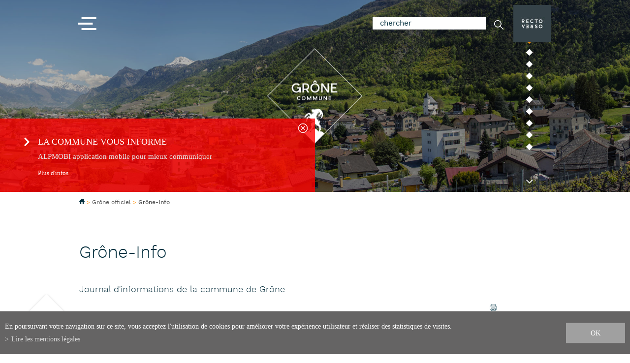

--- FILE ---
content_type: text/html; charset=UTF-8
request_url: https://www.grone.ch/commune/grone-info-80.html
body_size: 7822
content:
<!DOCTYPE html>
<html>
	<head>
	   	<title>Gr&ocirc;ne-Info :: Administration Communale de Gr&ocirc;ne</title>
	   	<meta name="description" content="Journal d&#039;informations de la commune de Gr&ocirc;ne"/>
	   	<meta name="keywords" content="Gr&ocirc;ne-Info Journal d&#039;informations de la commune de Gr&ocirc;ne"/>
	   	<meta http-equiv="Content-type" content="text/html; charset=utf-8"/>
	   	<meta name="viewport" content="width=device-width, initial-scale=1">
	   	<meta name="msvalidate.01" content="8F9F977B766D77B34385DE142B9CCD01" />
	   	<meta name="google-site-verification" content="mOgc5b7uAZxOIi9zXyY5i30BW9Vpyu7avjwUpN7BHN8" />
	   	
	   	
	   	
	   	<link rel="apple-touch-icon" sizes="72x72" href="/template/image/favicon/T2/apple-icon-72x72.png">
		<link rel="apple-touch-icon" sizes="76x76" href="/template/image/favicon/T2/apple-icon-76x76.png">
		<link rel="apple-touch-icon" sizes="114x114" href="/template/image/favicon/T2/apple-icon-114x114.png">
		<link rel="apple-touch-icon" sizes="120x120" href="/template/image/favicon/T2/apple-icon-120x120.png">
		<link rel="apple-touch-icon" sizes="144x144" href="/template/image/favicon/T2/apple-icon-144x144.png">
		<link rel="apple-touch-icon" sizes="152x152" href="/template/image/favicon/T2/apple-icon-152x152.png">
		<link rel="apple-touch-icon" sizes="180x180" href="/template/image/favicon/T2/apple-icon-180x180.png">
		<link rel="shortcut icon" type="image/x-icon" href="/faviconT2.ico"/>
	   	
	   	<meta property="og:image" content="https://www.grone.ch/template/image/defaultListT2.jpg"/>
	   	<meta property="og:title" content="Gr&ocirc;ne-Info :: Administration Communale de Gr&ocirc;ne" />
		<meta property="og:description" content="Journal d&#039;informations de la commune de Gr&ocirc;ne" />
		<meta property="og:url" content="https://www.grone.ch/commune/grone-info-80.html" />
		<link rel="canonical" href="https://www.grone.ch/commune/grone-info-80.html"/>

		<link rel="stylesheet" type="text/css" href="/js/jquery/fancybox/fancybox.css?_v=5"/>
<link rel="stylesheet" type="text/css" href="/style/T2.css?_v=5"/>
		<link rel="stylesheet" href="https://maxcdn.bootstrapcdn.com/font-awesome/4.7.0/css/font-awesome.min.css" integrity="sha384-wvfXpqpZZVQGK6TAh5PVlGOfQNHSoD2xbE+QkPxCAFlNEevoEH3Sl0sibVcOQVnN" crossorigin="anonymous" />
<script src="/js/jquery/jquery-1.6.4.min.js?_v=5" type="text/javascript"></script>
<script src="/js/jquery/fancybox/jquery.fancybox-1.3.4.pack.js?_v=5" type="text/javascript"></script>
<script src="/js/jquery/openbox.js?_v=5" type="text/javascript"></script>
<script src="/js/functions.js?_v=5" type="text/javascript"></script>
<script src="/js/mandatory.js?_v=5" type="text/javascript"></script>
<script src="/js/adminzone.js?_v=5" type="text/javascript"></script>
<script src="/plugin/searchapi/js/searchapi.js?_v=5" type="text/javascript"></script>
<script src="/plugin/menu/js/menu.js?_v=5" type="text/javascript"></script>


<script>

</script>



<script>
$(document).ready(function()
{
	//valignAll();  //->A activer si besoin du valign
	openboxInit();
	$('input#searchquery-api').one('click', function(){ this.value=''; });
$('#cse-search-box-api').submit(function(event){ if($('#searchquery-api', this).val().trim()==''){ event.preventDefault();event.stopPropagation(); } });
animeMenu('menuT2Main','0',2);
animeMenu('menuT2fondMain','-',1);
	
	
	//Fonction qui ajoute du JQuery sur les listes
	initList(true);
	
	//Modifie les H1 avec les 2 formats
	transformTitle(".T2 .home h1");
	transformTitle(".T1 h1");
});

//Fonction qui ajoute le code JQUERY sur les listes
function initList(bFirst)
{
	/*if(!bFirst)  //->A activer si besoin du valign
		valignAll($(".listCtn")); */
	
	//Insertion des codes pour les effets sur les listes Ex. over ou ouverture FAQ
	//ATTENTION: pour chaque nouvelle fonction, il faudra penser à mettre une classe "donescroll"
	
}
</script>
<!-- Global site tag (gtag.js) - Google Analytics -->
<script async src="https://www.googletagmanager.com/gtag/js?id=G-YLNQYJ25FY"></script>
<script>
  window.dataLayer = window.dataLayer || [];
  function gtag(){ dataLayer.push(arguments); }
  gtag('js', new Date());

  gtag('config', 'G-YLNQYJ25FY');
  gtag('config', 'UA-56289795-1');
</script>

</head>
<body class=" T2 withListe">	
	<div id="dhtmltooltip"></div>
	<div id="mainPanel">

		<div id="leftPanel">
			<div class="searchHolder"><div id="searchCtnAPI">
	<form id="cse-search-box-api" action="/commune/grone-info-80.html">
		<input type="hidden" name="plug-searchapi-gosearch-go"/>
		<input type="text" id="searchquery-api" name="q" value="chercher" class="inputSearch"/>
		<input type="submit" name="dosearch" value="" class="btnSearch"/>
		<div class="divwrapper"></div>
	</form>
	<div class="divwrapper"></div>
</div></div>
			<div class="menuHolder"><div id="menuT2Main"><ul id="ulmid_menuT2" class="menu0">
	<li id="mid_68" class="menu0 " >
		
		<a href="#" target="_self" class="menu0 menuselected parent" style="">Grône officiel</a>
		<ul id="ulmid_68" class="menu1">
	<li id="mid_74" class="menu1 divwrapper" >
		
		<a href="/commune/demarches-administratives-128.html" target="_self" class="menu1 " style="">Démarches administratives</a>
		
		
	</li>
	<li id="mid_69" class="menu1 " >
		
		<a href="/commune/autorites-repartition-dicasteres-189.html" target="_self" class="menu1 " style="">Autorités</a>
		
		
	</li>
	<li id="mid_75" class="menu1 divwrapper" >
		
		<a href="/commune/services-communaux-142.html" target="_self" class="menu1 " style="">Services communaux</a>
		
		
	</li>
	<li id="mid_70" class="menu1 " >
		
		<a href="/commune/reglements-191.html" target="_self" class="menu1 " style="">Règlements</a>
		
		
	</li>
	<li id="mid_188" class="menu1 divwrapper" >
		
		<a href="/commune/communications-593.html" target="_self" class="menu1 " style="">Communications</a>
		
		
	</li>
	<li id="mid_72" class="menu1 " >
		
		<a href="/commune/publications-bulletin-officiel-avis-publics-364.html" target="_self" class="menu1 " style="">Enquêtes publiques et avis officiels </a>
		
		
	</li>
	<li id="mid_71" class="menu1 divwrapper" >
		
		<a href="/commune/votations-federales-139.html" target="_self" class="menu1 " style="">Votations / élections</a>
		
		
	</li>
	<li id="mid_73" class="menu1 " >
		
		<a href="/commune/finances-135.html" target="_self" class="menu1 " style="">Finances</a>
		
		
	</li>
	<li id="mid_101" class="menu1 divwrapper" >
		
		<a href="/commune/grone-info-80.html" target="_self" class="menu1 menuselected" style="">Grône-Info</a>
		
		
	</li>
	<li id="mid_151" class="menu1 " >
		
		<a href="https://map.vsgis.ch/grone" target="_blank" class="menu1 " style="">Cartographie (SIT)</a>
		
		
	</li>
	<li id="mid_256" class="menu1 divwrapper" >
		
		<a href="/commune/offres-emploi-1200.html" target="_self" class="menu1 " style="">Offres d'emploi</a>
		
		
	</li>
</ul>
		
	</li>
	<li id="mid_59" class="menu0 " >
		
		<a href="#" target="_self" class="menu0 " style="">Grône Pratique</a>
		<ul id="ulmid_59" class="menu1">
	<li id="mid_102" class="menu1 divwrapper" >
		
		<a href="/commune/scolarite-formation-146.html" target="_self" class="menu1 " style="">Scolarité et formation</a>
		
		
	</li>
	<li id="mid_103" class="menu1 " >
		
		<a href="/commune/enfance-159.html" target="_self" class="menu1 " style="">Enfance</a>
		
		
	</li>
	<li id="mid_104" class="menu1 divwrapper" >
		
		<a href="/commune/sante-social-bien-etre-163.html" target="_self" class="menu1 " style="">Social, santé, bien-être</a>
		
		
	</li>
	<li id="mid_105" class="menu1 " >
		
		<a href="/commune/armee-police-securite-166.html" target="_self" class="menu1 " style="">Armée, police, sécurité</a>
		
		
	</li>
	<li id="mid_106" class="menu1 divwrapper" >
		
		<a href="/commune/paroisse-171.html" target="_self" class="menu1 " style="">Paroisse</a>
		
		
	</li>
	<li id="mid_108" class="menu1 " >
		
		<a href="/commune/dechets-plantes-envahissantes-180.html" target="_self" class="menu1 " style="">Environnement - déchets</a>
		
		
	</li>
	<li id="mid_110" class="menu1 divwrapper" >
		
		<a href="/commune/mobilite-douce-transports-publics-stationnement-601.html" target="_self" class="menu1 " style="">Mobilité douce & transports publics</a>
		
		
	</li>
	<li id="mid_191" class="menu1 " >
		
		<a href="/commune/pompiers-ramonage-officiel-602.html" target="_self" class="menu1 " style="">Pompiers, ramonage officiel</a>
		
		
	</li>
	<li id="mid_215" class="menu1 divwrapper" >
		
		<a href="/commune/liens-utiles-821.html" target="_self" class="menu1 " style="">Liens utiles</a>
		
		
	</li>
	<li id="mid_224" class="menu1 " >
		
		<a href="/commune/agriculture-852.html" target="_self" class="menu1 " style="">Agriculture</a>
		
		
	</li>
	<li id="mid_231" class="menu1 divwrapper" >
		
		<a href="/commune/transition-energetique-886.html" target="_self" class="menu1 " style="">Transition énergétique</a>
		
		
	</li>
	<li id="mid_247" class="menu1 " >
		
		<a href="/commune/programme-integration-1115.html" target="_self" class="menu1 " style="">Intégration</a>
		
		
	</li>
	<li id="mid_273" class="menu1 divwrapper" >
		
		<a href="/commune/naturalisation-1321.html" target="_self" class="menu1 " style="">NATURALISATION</a>
		
		
	</li>
</ul>
		
	</li>
	<li id="mid_78" class="menu0 " >
		
		<a href="#" target="_self" class="menu0 " style="">Se divertir</a>
		<ul id="ulmid_78" class="menu1">
	<li id="mid_107" class="menu1 divwrapper" >
		
		<a href="/commune/loisirs-sports-culture-173.html" target="_self" class="menu1 " style="">Culture, Sport et loisirs</a>
		
		
	</li>
	<li id="mid_81" class="menu1 " >
		
		<a href="/commune/piscine-municipale-grone-104.html" target="_self" class="menu1 " style="">Piscine</a>
		
		
	</li>
	<li id="mid_122" class="menu1 divwrapper" >
		
		<a href="/commune/golf-club-sierre-329.html" target="_self" class="menu1 " style="">Golf</a>
		
		
	</li>
	<li id="mid_223" class="menu1 " >
		
		<a href="/commune/terrains-tennis-sont-fermes-841.html" target="_self" class="menu1 " style="">Tennis</a>
		
		
	</li>
	<li id="mid_123" class="menu1 divwrapper" >
		
		<a href="/commune/mobilite-douce-transports-publics-601.html" target="_self" class="menu1 " style="">Vélo</a>
		
		
	</li>
	<li id="mid_237" class="menu1 " >
		
		<a href="/commune/pumptrack-1208.html" target="_self" class="menu1 " style="">Pumptrack</a>
		
		
	</li>
	<li id="mid_124" class="menu1 divwrapper" >
		
		<a href="/commune/places-330.html" target="_self" class="menu1 " style="">Places de jeux</a>
		
		
	</li>
	<li id="mid_125" class="menu1 " >
		
		<a href="/commune/parcours-chemins-pedestres-192.html" target="_self" class="menu1 " style="">Chemins pédestres</a>
		
		
	</li>
	<li id="mid_127" class="menu1 divwrapper" >
		
		<a href="http://www.salle-recto-verso.ch/" target="_blank" class="menu1 " style="">Salle Recto-Verso</a>
		
		
	</li>
	<li id="mid_128" class="menu1 " >
		
		<a href="https://www.grone.ch/commune/agenda-manifestations-694.html" target="_self" class="menu1 " style="">Manifestations</a>
		
		
	</li>
</ul>
		
	</li>
	<li id="mid_84" class="menu0 " >
		
		<a href="#" target="_self" class="menu0 " style="">Découvrir</a>
		<ul id="ulmid_84" class="menu1">
	<li id="mid_112" class="menu1 divwrapper" >
		
		<a href="/commune/village-hameaux-247.html" target="_self" class="menu1 " style="">Village et hameaux</a>
		
		
	</li>
	<li id="mid_85" class="menu1 " >
		
		<a href="/commune/curiosite-patrimoine-243.html" target="_self" class="menu1 " style="">Curiosités et patrimoine</a>
		
		
	</li>
</ul>
		
	</li>
	<li id="mid_89" class="menu0 " >
		
		<a href="#" target="_self" class="menu0 " style="">Accueillir</a>
		<ul id="ulmid_89" class="menu1">
	<li id="mid_117" class="menu1 divwrapper" >
		
		<a href="/commune/gastronomie-211.html" target="_self" class="menu1 " style="">Gastronomie</a>
		
		
	</li>
	<li id="mid_118" class="menu1 " >
		
		<a href="/commune/hebergement-226.html" target="_self" class="menu1 " style="">Hébergements</a>
		
		
	</li>
	<li id="mid_116" class="menu1 divwrapper" >
		
		<a href="#" target="_self" class="menu1 " style="">Accès</a>
		
		
	</li>
	<li id="mid_230" class="menu1 " >
		
		<a href="/commune/couverts-865.html" target="_self" class="menu1 " style="">Couverts</a>
		
		
	</li>
	<li id="mid_120" class="menu1 divwrapper" >
		
		<a href="/commune/brochures-touristiques-201.html" target="_self" class="menu1 " style="">Brochures touristiques</a>
		
		
	</li>
</ul>
		
	</li>
</ul></div></div>
		</div>
		
		<div class="mainHolder">
		
			<div class="headerContainer">
				<div class="slider"><div id="sliderCtn">
	<div class="sliderElementCtn">
		<a href="#" target="_self" class="sliderElement current" rel="1" data-img="/data/images/slider/Commune/int/groneint1.jpg" style='background-image:url(/data/images/slider/Commune/int/groneint1.jpg)'>
			<div class="slogan empty"><span></span></div>
		</a>
		<a href="#" target="_self" class="sliderElement " rel="2" data-img="/data/images/slider/Commune/int/MMP_1652.jpg" >
			<div class="slogan empty"><span></span></div>
		</a>
		<a href="#" target="_self" class="sliderElement " rel="3" data-img="/data/images/slider/Commune/int/03_head_int.jpg" >
			<div class="slogan empty"><span></span></div>
		</a>
		<a href="#" target="_self" class="sliderElement " rel="4" data-img="/data/images/slider/Commune/int/MMP_1602.jpg" >
			<div class="slogan empty"><span></span></div>
		</a>
		<a href="#" target="_self" class="sliderElement " rel="5" data-img="/data/images/slider/Commune/int/12_head_int.jpg" >
			<div class="slogan empty"><span></span></div>
		</a>
		<a href="#" target="_self" class="sliderElement " rel="6" data-img="/data/images/slider/Commune/int/groneint2.jpg" >
			<div class="slogan empty"><span></span></div>
		</a>
		<a href="#" target="_self" class="sliderElement " rel="7" data-img="/data/images/slider/Commune/int/MMP_1637.jpg" >
			<div class="slogan empty"><span></span></div>
		</a>
		<a href="/commune/vallon-rechy-246.html" target="_blank" class="sliderElement " rel="8" data-img="/data/images/slider/Commune/int/I_Vallon.jpg" >
			<div class="slogan empty"><span></span></div>
		</a>
		<a href="#" target="_self" class="sliderElement " rel="9" data-img="/data/images/slider/Commune/int/14_head_int.jpg" >
			<div class="slogan empty"><span></span></div>
		</a>
		<a href="#" target="_self" class="sliderElement " rel="10" data-img="/data/images/slider/Commune/int/I_Vallon.jpg" >
			<div class="slogan empty"><span></span></div>
		</a>
	</div>
	<a href="#" class="arrow sliderNext"></a>
	<a href="#" class="arrow sliderPrev"></a>
	<div id="bullets"></div>
	
	
				
</div>	

<script>
(function(){ 
	

	var ctn = "#sliderCtn";
	var configSlide = "vertical";
	var configBullet = true;
	var configArrow = true;
	
	//Config css for animation. Use !important on .sliderElement.current to avoid transition of current element (exemple with opacity)
	var configCurrent =  { "top":"0%", "left":"0%",    "opacity":1, "z-index":1, "display":"block" }; //keep left and right in % to avoid error between pixel and percent (safari)
	var configPrevious = { "top":"0%", "left":"-100%", "opacity":1, "z-index":2, "display":"block" };
	var configNext =     { "top":"0%", "left":"100%",  "opacity":1, "z-index":2, "display":"block" };
	
	if(configSlide == "opacity")
	{
		configPrevious = { "top":"0%", "left":"0%", "opacity":0, "z-index":2, "display":"block" };
		configNext =     { "top":"0%", "left":"0%", "opacity":0, "z-index":2, "display":"block" };
	}
	
	if(configSlide == "vertical")
	{
		configPrevious = { "top":"100%", "left":"0%", "opacity":1, "z-index":2, "display":"block" };
		configNext =     { "top":"-100%", "left":"0%",  "opacity":1, "z-index":2, "display":"block" };
	}
	
	var animTime = 1000;
	
	var $elCtn = $(ctn + " .sliderElementCtn");
	var iCptElement = $(".sliderElement",$elCtn).length;
	
	var $current = $(".current",$elCtn);
	var iCurrent = parseInt($current.attr("rel"));
	var inprogress = false;
	
	var doSlide = function(pIdx, pCurrentGoTo, pAppearingStartTo){
		if(inprogress) return;
		inprogress = true;
		
		if(pIdx>iCptElement)
			pIdx = 1;
		else if(pIdx<1)
			pIdx = iCptElement;
		
		//Activation de la bullet
		$("#bullets a").removeClass("active");
		$("#bullet"+pIdx).addClass("active");
		
		var $appearing = $(" .sliderElement[rel="+ pIdx + "]",$elCtn);
		var $img = $("<img />").load(function(){
			$appearing.css("background-image", "url(" + $(this).attr("src") + ")");
			$current.animate( pCurrentGoTo , animTime, function(){ $(this).removeClass("current").removeAttr("style"); });
			$appearing.css(pAppearingStartTo).animate(configCurrent, animTime, function(){ $current = $(this); $current.addClass("current"); iCurrent = pIdx; inprogress=false; });
		}).attr("src", $appearing.attr("data-img"));
	};
	
	//Enlève le clic sur les href à # et donc pas de lien à suivre
	$(ctn + " a.sliderElement[href=#]").addClass("cursor").click(function(evt){ evt.preventDefault(); });
	
	//On bloc les effets si il n'y qu'un seul élément
	if(iCptElement<=1)
	{
		//On enlève les bullets et les flèches
		$('#bullets').css('display','none');
		$(ctn +' .arrow').css('display','none');
	}
	else
	{
		//Création des bullets de navigation
		if(configBullet)
		{
			for(var i=1 ; i <= iCptElement; i++)
			{
				var isActive = (i==1)?"active":"";
				$("<a href='#' class='"+isActive+"' id='bullet"+ i +"'></a>").click(function(ev){ ev.preventDefault(); if($(this).hasClass("active")) return; var index = parseInt($(this).attr("id").replace("bullet","")); execute(function(){ doSlide(index, configPrevious, configNext); }); }).appendTo("#bullets");
			}
		}
	}
	
	//Gestion des flèches
	if(configArrow)
	{
		$(ctn + " a.sliderNext").click(function(evt){ evt.preventDefault();  execute(function(){ doSlide((iCurrent+1), configPrevious, configNext); }); });
		$(ctn + " a.sliderPrev").click(function(evt){ evt.preventDefault(); execute(function(){ doSlide((iCurrent-1), configNext, configPrevious); }); });
	}
	else
		$(ctn +' .arrow').css('display','none');


	
	//Execute la fonction de callback et stop et restart interval si il y en a un car en mobile on pas pas de hover qui stop l'interval
	var execute = function(pCallback){
		var isinterval = (interval!=null); 
		if(isinterval) 
			sliderInterval();
		
		pCallback();
		
		if(isinterval) 
			sliderInterval();
	};
	
	//Ajout du défilement automatique: sliderInterval() start or stop interval depend if an interval is running
	var interval = null;
	var sliderInterval = function(){
		if(interval)
		{
			clearInterval(interval);
			interval = null;
		}
		else
			interval = setInterval(function(){ doSlide((iCurrent+1), configPrevious, configNext); } , 6000);
	}
	
	if(iCptElement>1)
		{
			//Ajout du swipe
			swipe(ctn, function(){ execute(function(){ doSlide((iCurrent+1), configPrevious, configNext); }); }, function(){ execute(function(){ doSlide((iCurrent-1), configNext, configPrevious); }); });
		
			sliderInterval();
			
			//Effet pour couper le défilement au survol
			$(ctn).hover(function(){ sliderInterval(); }, function(){ sliderInterval(); });
		}
	
	
})();

$(document).ready(function()
	{
		//Calcul la position des bullets et flèches
		var decalageBulletRight = ($(window).width() - 965) / 2;
		$("#bullets").css("right",decalageBulletRight + 40);//40=padding
		$(".arrow").css("right",decalageBulletRight + 40);//40=padding
		var decalageBulletTop = ($("#sliderCtn").height() - $("#bullets").height()) / 2;
		$("#bullets").css("top",decalageBulletTop);
		$(".arrow.sliderPrev").css("top",decalageBulletTop - 50);//50=padding-top
		$(".arrow.sliderNext").css("top",decalageBulletTop + $("#bullets").height() + 50);//50=padding-bottom
	}
)

</script></div>
				<div id="blocAlertes"><script type="text/javascript">
$(document).ready(function()
{
	$('#cartoucheInformationsCartoucheCtn .close').click(function() {
		$("#blocAlertes").hide('slow');
		//$(this).parent().parent().css('padding','0px');
		$.post("/commune/grone-info-80/cartoucheInformations-informationclosed-1116/ajaxmanager-plug-cartoucheInformations-fct-setInformationClosed.html");
	})	
});
</script>
<div id="cartoucheInformationsCartoucheCtn" class="cartoucheCtn">
	<div class="cartoucheElementCtn">
			<a class="cartoucheElement" href="/commune/commune-vous-informe-1116.html" target="_self" style="">
				<span class="txt">
					<h6>La Commune vous informe</h6>
					<span class="resume">ALPMOBI application mobile pour mieux communiquer</span>
					<span class="plus">Plus d'infos</span>
				</span>
			</a>
		<div class="divwrapper"></div>
		<div class="close"></div>
	</div>
</div></div>
				<div class="entete">
					<div class="allContainer">
						<a id="menuIcone"><span></span></a>
						<div class="col1"><a href="/"><img src="/template/image/logoT2.png" border="0"></a></div>
						<div class="col2">
							<div></div>
							<div><div class="searchHolder"><!-- placeholder for search --></div></div>
							<div><a href="http://www.salle-recto-verso.ch" target="_blank"><img src="/template/image/commune/logoTheatre.jpg" border="0"></a></div>
							<div class="divwrapper"></div>
							
						</div>
						<div class="divwrapper"></div>
						<a href="/" class="logoT2"></a>
					</div>
				</div>
				<div class="bgMenu ete"><div class="allContainer paddingMenu"><div class="menuHolder"><!-- placeholder for menu --></div></div></div>
			</div>
			<div></div>
			<div><div class="intzone1">
	<div class="allContainer padding" style="position:relative">
		<div class="youarehere"><div id="youarehereCtn"><span class="header"><a href='/commune/homepage.html'><img src='/template/image/home.png' border='0'></a></span><span class="separator"> > </span>Grône officiel<span class="separator"> > </span><a href="/commune/grone-info-80.html">Grône-Info</a></div></div>
		<div>
			<div class="entete"><div lang="Entête de la page" id="page">
	<div id="pageContextMenu" class="zoneMenu"></div>
	<div id="pageHeadCtn" class="headCtn">
		<h1>Grône-Info</h1>
		<div class="resume"><h2>Journal d'informations de la commune de Grône</h2></div>
	</div>
	
</div></div>
			<div class="printsend"><div>
	<a href="javascript:var win=window.open('/noindex/commune/grone-info-80.html?media=print&plugin=%2Fprintsend-print-1','print', 'width=500, height=500,scrollbars=1, resizable=1');" class="impression" style="margin-right:0"></a>
	<!-- a href="/noindex/commune/grone-info-80.html?media=print&plugin=%2Fprintsend-pdf-1" class="pdf"></a>
	<a href="/noindex/commune/grone-info-80/ajaxmanager-plug-printsend-fct-sendAFriendView-returnformat-html.html" class="mail" target="openbox" onclick="void('openbox.ajax')"></a -->
	
	<!-- AddThis Button BEGIN -->
	<!-- div class="addthis_toolbox addthis_default_style" style="display:inline-block;">
		<a class="addthis_button_facebook"><img src="/template/image/vide.gif" border="0"></a> 
	 	<a class="addthis_button_twitter"><img src="/template/image/vide.gif" border="0"></a> 
	</div -->
	<!-- AddThis Button END -->		
</div></div>
			<div class="divwrapper"></div>
		</div>
		<div class="accesDirect"><div class="zoneAccesDirect">
	<a href="/piscine" target="_self"><span>Piscine</span></a>
	<a href="commune/scolarite-formation-146.html" target="_self"><span>Ecoles</span></a>
	<a href="https://map.vsgis.ch/grone/?lang=fr" target="_blank"><span>Cartographie / SIT</span></a>
	<a href="/guichetvirtuel" target="_self"><span>Démarches administratives</span></a>
	<a href="/commune/agenda-manifestations-694.html" target="_self"><span>Manifestations</span></a>
	<a href="/commune/gallerie-images-270.html" target="_self"><span>Galerie d'images</span></a>
	<a href="/commune/brochures-touristiques-201.html" target="_self"><span>Grône-Loye tourisme</span></a>
	<a href="/commune/tennis-841.html" target="_blank"><span>Tennis</span></a>
	<a href="/commune/locations-1201.html" target="_blank"><span>Locations de salles et couverts</span></a>
</div>

<script>

$(".zoneAccesDirect a").hover(function(){
	
	$("span",this).css("display","inline-block");
},function(){
	$("span",this).css("display","none");
})
</script></div>
	</div>
</div>
</div>
			<div><div class="intzone2">
	<div class="allContainer padding">
		<div class="col1">
			<div class="imgAccroche" style="display:none;"></div>
			
<div lang="Gestion des documents" id="documentList">
	<div id="documentListContextMenu" class="zoneMenu"></div>
	<div id="documentListCtn" class="listCtn">
			<div class="listElement divwrapper lastcol"> 
				<a href="/data/documents/Grone_info_No19_page_par_page.pdf" target="_blank">
					<span class="icone"><img src="/plugin/document/template/image/pdf.png" border="0"/></span>
					<span class="txt">
						<h5>GRONE INFO DÉCEMBRE 2025</h5>
						<span class="resume"></span>
					</span>		
					<input type="hidden" id="aDocument[96]" name="aDocument[96]" value="0"/>
				</a>
			</div>
			<div class="listElement divwrapper lastcol"> 
				<a href="/data/documents/Grone_info_No18_light.pdf" target="_blank">
					<span class="icone"><img src="/plugin/document/template/image/pdf.png" border="0"/></span>
					<span class="txt">
						<h5>GRÔNE INFO JUILLET 2025</h5>
						<span class="resume"></span>
					</span>		
					<input type="hidden" id="aDocument[91]" name="aDocument[91]" value="1"/>
				</a>
			</div>
			<div class="listElement divwrapper lastcol"> 
				<a href="/data/documents/Grone_info_No17_web.pdf" target="_blank">
					<span class="icone"><img src="/plugin/document/template/image/pdf.png" border="0"/></span>
					<span class="txt">
						<h5>GRONE INFO JANVIER 2025</h5>
						<span class="resume"></span>
					</span>		
					<input type="hidden" id="aDocument[85]" name="aDocument[85]" value="2"/>
				</a>
			</div>
			<div class="listElement divwrapper lastcol"> 
				<a href="/data/documents/Grone_info_No16_web.pdf" target="_blank">
					<span class="icone"><img src="/plugin/document/template/image/pdf.png" border="0"/></span>
					<span class="txt">
						<h5>GRONE INFO MARS 2024</h5>
						<span class="resume"></span>
					</span>		
					<input type="hidden" id="aDocument[81]" name="aDocument[81]" value="3"/>
				</a>
			</div>
			<div class="listElement divwrapper lastcol"> 
				<a href="/data/documents/Grone_info_no15_light.pdf" target="_blank">
					<span class="icone"><img src="/plugin/document/template/image/pdf.png" border="0"/></span>
					<span class="txt">
						<h5>GRONE INFO SEPTEMBRE 2023</h5>
						<span class="resume"></span>
					</span>		
					<input type="hidden" id="aDocument[78]" name="aDocument[78]" value="4"/>
				</a>
			</div>
			<div class="listElement divwrapper lastcol"> 
				<a href="/data/documents/Grone_info_no14_light.pdf" target="_blank">
					<span class="icone"><img src="/plugin/document/template/image/pdf.png" border="0"/></span>
					<span class="txt">
						<h5>GRONE INFO AVRIL 2023</h5>
						<span class="resume"></span>
					</span>		
					<input type="hidden" id="aDocument[77]" name="aDocument[77]" value="5"/>
				</a>
			</div>
			<div class="listElement divwrapper lastcol"> 
				<a href="/data/documents/Grone_info_no13_light.pdf" target="_blank">
					<span class="icone"><img src="/plugin/document/template/image/pdf.png" border="0"/></span>
					<span class="txt">
						<h5>Grone info novembre 2022</h5>
						<span class="resume"></span>
					</span>		
					<input type="hidden" id="aDocument[73]" name="aDocument[73]" value="6"/>
				</a>
			</div>
			<div class="listElement divwrapper lastcol"> 
				<a href="/data/documents/Grone_info_no12_Vlight.pdf" target="_blank">
					<span class="icone"><img src="/plugin/document/template/image/pdf.png" border="0"/></span>
					<span class="txt">
						<h5>GRONE INFO JUILLET 2022</h5>
						<span class="resume"></span>
					</span>		
					<input type="hidden" id="aDocument[70]" name="aDocument[70]" value="7"/>
				</a>
			</div>
			<div class="listElement divwrapper lastcol"> 
				<a href="/data/documents/Grone_info_no11_Vlight.pdf" target="_blank">
					<span class="icone"><img src="/plugin/document/template/image/pdf.png" border="0"/></span>
					<span class="txt">
						<h5>GRONE INFO MARS 2022</h5>
						<span class="resume"></span>
					</span>		
					<input type="hidden" id="aDocument[68]" name="aDocument[68]" value="8"/>
				</a>
			</div>
			<div class="listElement divwrapper lastcol"> 
				<a href="/data/documents/Groneinfono10octobre2021.pdf" target="_blank">
					<span class="icone"><img src="/plugin/document/template/image/pdf.png" border="0"/></span>
					<span class="txt">
						<h5>GRONE INFO SEPTEMBRE 2021</h5>
						<span class="resume"></span>
					</span>		
					<input type="hidden" id="aDocument[64]" name="aDocument[64]" value="9"/>
				</a>
			</div>
			<div class="listElement divwrapper lastcol"> 
				<a href="/data/documents/Grone_info_no9_light.pdf" target="_blank">
					<span class="icone"><img src="/plugin/document/template/image/pdf.png" border="0"/></span>
					<span class="txt">
						<h5>GRONE INFO MAI 2021</h5>
						<span class="resume"></span>
					</span>		
					<input type="hidden" id="aDocument[69]" name="aDocument[69]" value="10"/>
				</a>
			</div>
			<div class="listElement divwrapper lastcol"> 
				<a href="/data/documents/commune/officiel/Grone_info_08_dec2020.pdf" target="_blank">
					<span class="icone"><img src="/plugin/document/template/image/pdf.png" border="0"/></span>
					<span class="txt">
						<h5>GRONE INFO DECEMBRE 2020</h5>
						<span class="resume"></span>
					</span>		
					<input type="hidden" id="aDocument[57]" name="aDocument[57]" value="11"/>
				</a>
			</div>
			<div class="listElement divwrapper lastcol"> 
				<a href="/data/documents/commune/officiel/Grone_info_07_sept2020.pdf" target="_blank">
					<span class="icone"><img src="/plugin/document/template/image/pdf.png" border="0"/></span>
					<span class="txt">
						<h5>GRONE INFO SEPTEMBRE 2020</h5>
						<span class="resume"></span>
					</span>		
					<input type="hidden" id="aDocument[56]" name="aDocument[56]" value="12"/>
				</a>
			</div>
			<div class="listElement divwrapper lastcol"> 
				<a href="/data/documents/Grone_info_V5.pdf" target="_blank">
					<span class="icone"><img src="/plugin/document/template/image/pdf.png" border="0"/></span>
					<span class="txt">
						<h5>GRONE INFO JUIN 2020</h5>
						<span class="resume"></span>
					</span>		
					<input type="hidden" id="aDocument[51]" name="aDocument[51]" value="13"/>
				</a>
			</div>
			<div class="listElement divwrapper lastcol"> 
				<a href="/data/documents/Groneinfon511.2019t.pdf" target="_blank">
					<span class="icone"><img src="/plugin/document/template/image/pdf.png" border="0"/></span>
					<span class="txt">
						<h5>GRONE INFO NOVEMBRE 2019</h5>
						<span class="resume"></span>
					</span>		
					<input type="hidden" id="aDocument[43]" name="aDocument[43]" value="14"/>
				</a>
			</div>
			<div class="listElement divwrapper lastcol"> 
				<a href="/data/documents/Grneinfoavril2019.pdf" target="_blank">
					<span class="icone"><img src="/plugin/document/template/image/pdf.png" border="0"/></span>
					<span class="txt">
						<h5>GRONE INFO AVRIL 2019</h5>
						<span class="resume"></span>
					</span>		
					<input type="hidden" id="aDocument[52]" name="aDocument[52]" value="15"/>
				</a>
			</div>
			<div class="listElement divwrapper lastcol"> 
				<a href="/data/documents/commune/officiel/Grone_info_03_nov2018.pdf" target="_blank">
					<span class="icone"><img src="/plugin/document/template/image/pdf.png" border="0"/></span>
					<span class="txt">
						<h5>GRONE INFO NOVEMBRE 2018</h5>
						<span class="resume"></span>
					</span>		
					<input type="hidden" id="aDocument[55]" name="aDocument[55]" value="16"/>
				</a>
			</div>
			<div class="listElement divwrapper lastcol"> 
				<a href="/data/documents/commune/officiel/Grone_info_02_oct2018.pdf" target="_blank">
					<span class="icone"><img src="/plugin/document/template/image/pdf.png" border="0"/></span>
					<span class="txt">
						<h5>GRONE INFO OCTOBRE 2018</h5>
						<span class="resume"></span>
					</span>		
					<input type="hidden" id="aDocument[54]" name="aDocument[54]" value="17"/>
				</a>
			</div>
			<div class="listElement divwrapper lastcol"> 
				<a href="/data/documents/commune/officiel/Grone_info_01_juin2018.pdf" target="_blank">
					<span class="icone"><img src="/plugin/document/template/image/pdf.png" border="0"/></span>
					<span class="txt">
						<h5>GRONE INFO JUIN 2018</h5>
						<span class="resume"></span>
					</span>		
					<input type="hidden" id="aDocument[53]" name="aDocument[53]" value="18"/>
				</a>
			</div>
			<div class="listElement divwrapper lastcol"> 
				<a href="/data/documents/Grone-info_janvier-17-ep2.pdf" target="_blank">
					<span class="icone"><img src="/plugin/document/template/image/pdf.png" border="0"/></span>
					<span class="txt">
						<h5>GRONE INFO JANVIER 2017</h5>
						<span class="resume"></span>
					</span>		
					<input type="hidden" id="aDocument[42]" name="aDocument[42]" value="19"/>
				</a>
			</div>
			<div class="listElement divwrapper lastcol"> 
				<a href="/data/documents/GrneInfoNo52016.pdf" target="_blank">
					<span class="icone"><img src="/plugin/document/template/image/pdf.png" border="0"/></span>
					<span class="txt">
						<h5>GRONE INFO JUIN 2016</h5>
						<span class="resume"></span>
					</span>		
					<input type="hidden" id="aDocument[86]" name="aDocument[86]" value="20"/>
				</a>
			</div>
			<div class="listElement divwrapper lastcol"> 
				<a href="/data/documents/GrneInfoNo42015.pdf" target="_blank">
					<span class="icone"><img src="/plugin/document/template/image/pdf.png" border="0"/></span>
					<span class="txt">
						<h5>GRONE INFO NOVEMBRE 2015</h5>
						<span class="resume"></span>
					</span>		
					<input type="hidden" id="aDocument[87]" name="aDocument[87]" value="21"/>
				</a>
			</div>
			<div class="listElement divwrapper lastcol"> 
				<a href="/data/documents/GrneInfoNo32015.pdf" target="_blank">
					<span class="icone"><img src="/plugin/document/template/image/pdf.png" border="0"/></span>
					<span class="txt">
						<h5>GRONE INFO JUIN 2015</h5>
						<span class="resume"></span>
					</span>		
					<input type="hidden" id="aDocument[88]" name="aDocument[88]" value="22"/>
				</a>
			</div>
			<div class="listElement divwrapper lastcol"> 
				<a href="/data/documents/GrneInfoNo2novembre2014.pdf" target="_blank">
					<span class="icone"><img src="/plugin/document/template/image/pdf.png" border="0"/></span>
					<span class="txt">
						<h5>GRONE INFO NOVEMBRE 2014</h5>
						<span class="resume"></span>
					</span>		
					<input type="hidden" id="aDocument[90]" name="aDocument[90]" value="23"/>
				</a>
			</div>
			<div class="listElement divwrapper lastcol"> 
				<a href="/data/documents/GrneInfoNo1juin2024.pdf" target="_blank">
					<span class="icone"><img src="/plugin/document/template/image/pdf.png" border="0"/></span>
					<span class="txt">
						<h5>GRONE INFO JUIN 2014</h5>
						<span class="resume"></span>
					</span>		
					<input type="hidden" id="aDocument[89]" name="aDocument[89]" value="24"/>
				</a>
			</div>
		<div class="divwrapper"></div>
	</div>
</div>
			
			
			
			
			
			<!-- ECRAN POUR ADMIN -->
			
			
			
			 
			
			
			&nbsp;
		</div>
		<div class="col2">
			
		</div>
		<div class="divwrapper"></div>
	</div>
</div></div>
			<div><div class="divFooterLigne1">
	<div class="allContainer">
		<div><img src="/template/image/commune/adresseCommune.png" border="0"></div>
		<div>
			<div>Commune de Grône</div>
			<div>Rue Centrale 182<br />
3979 Grône</div>
			<div>T 027 458 15 03<br />
F 027 458 44 61<br />
<span id="buildM_6971b19722958"><script>buildMail("buildM_6971b19722958", "administration", "grone.ch","", "" , "");</script></span></div>
		</div>
		<div><img src="/template/image/commune/horaireCommune.png" border="0"></div>
		<div>
			<div>Horaires d'ouverture</div>
			<div>lundi - vendredi<br />
9h00 - 12h00<br />
ou sur rendez-vous<br />
</div>
			<div>&nbsp;</div>
		</div>		
		<div><div id="menuT2fondMain"><ul id="ulmid_menuT2fond" class="menu0">
	<li id="mid_150" class="menu0 divwrapper" >
		
		<a href="/commune/contact-127.html" target="_self" class="menu0 " style="">Contact</a>
		
		
	</li>
	<li id="mid_6" class="menu0 divwrapper" >
		
		<a href="/commune/homepage/mentionslegales-view-1.html" target="_self" class="menu0 " style="">Mentions légales</a>
		
		
	</li>
	<li id="mid_7" class="menu0 divwrapper" >
		
		<a href="/commune/homepage/sitemap-view-1.html" target="_self" class="menu0 " style="">Plan du site</a>
		
		
	</li>
</ul></div></div>
		<div class="divwrapper"></div>
		<div class="logoFond"><a href="http://www.salle-recto-verso.ch" target="_blank"><img src="/template/image/commune/logoTheatre.jpg" border="0"></a></div>
		<div class="divwrapper"></div>
	</div>
</div>
<div class="divFooterLigne2">
	<div class="allContainer">
		<div class="powered"><a href="http://www.boomerang.ch" target="_blank"></a></div>
	</div>
</div>

</div>
		</div>
		
	</div>
	<div id="zoneMonCompte"></div>			
	<div id="disclaimerCtn">
	<div class="disclaimer">
		<div class="txt">En poursuivant votre navigation sur ce site, vous acceptez l'utilisation de cookies pour améliorer votre expérience utilisateur et réaliser des statistiques de visites.</div>
		<a class="read" href="/commune/homepage/mentionslegales-view-1.html">Lire les mentions légales</a>
		<a class="close" href="#">ok</a>
	</div>	
	<script>
		$(document).ready(function(){	
			$('#disclaimerCtn .close').click(function(evt){
				evt.preventDefault(); 
				$('#disclaimerCtn').addClass("hide");
				$.post("/commune/grone-info-80/mentionslegales-disclaimer-OK/ajaxmanager-plug-mentionslegales-fct-setDisclaimer.html");
			}); 
		});
	</script>
</div>
	
</body>
</html>

--- FILE ---
content_type: text/css; charset: UTF-8;charset=UTF-8
request_url: https://www.grone.ch/style/T2.css?_v=5
body_size: 19256
content:
/*************** STYLE DE BASE  *******************/
audio, img[_wpro_media_data*='.mp3'].wproFilePlugin 
{
               display:block;
                width:100%;
                box-sizing:border-box;
                height:40px;
}
/* CONTAINERS PRINCIPAUX */
.mainHolder
{
	background:#f1f1f1;
}

.allContainer
{
	position:relative;
	max-width:965px;
	margin: 0 auto 0 auto;
	padding:0 10px 0 10px;
}

.headerContainer
{
	position:relative;
}
.headerContainer .slider
{
	position:relative;
	z-index:0;
	background:#032f3e;
}

.headerContainer .entete
{
	position:absolute;
	top:0;
	left:0;
	z-index:2;
	max-height:290px;
	width:100%;
}

.T1 .headerContainer .col1
{
	float:left;
	padding:12px 0 0 14px; 
}

.T1 .headerContainer .col1 img, .T2 .headerContainer .col1 img
{
	display:none;
}
.T1 .headerContainer .logoT1
{
	position:absolute;
	top:30px;
	right:0;
	text-align:right;
	padding-right:20px;
	background:url(/template/image/logoMobileT1.png) no-repeat;
	background-size:77px auto;
	width:77px;
	height:77px;
}

.T2 .headerContainer .logoT2
{
	position:absolute;
	top:10%;
	left:calc(50% - 58px);
	width:110px;
	background:url(/template/image/logoMobileT2.png) no-repeat;
	background-size:110px auto;
	height:110px;
}

.T2 .headerContainer .col1
{
	float:left;
	padding:78px 0 0 10px; 
}

.headerContainer .col2
{
	float:right;
}

.headerContainer .col2 > div:nth-child(1)
{
	padding-top:0px;
	float:right;
	padding-right:10px;
}

.home .headerContainer .col2 > div:nth-child(1)
{
	padding-right:12px;
}

.T1 .headerContainer .col2 > div:nth-child(3), .T2 .headerContainer .col2 > div:nth-child(3)
{
	display:none;
}

/*.T2 .headerContainer .col2 > div:nth-child(3) img
{
	width:70%;
	padding:10px 0 0 20px;
}*/

.headerContainer .searchHolder
{
	float:left;
	position:relative;
	z-index:200;
	margin:0 10px 0 57px;
}

/*Ancienne version avec les bg par saisons*/
/*.T1 .headerContainer .allContainer.paddingMenu
{
	padding-top:193px;
}
.T2 .headerContainer .allContainer.paddingMenu
{
	padding-top:208px;
}*/

.mainContainer
{
	position:relative;
	max-width:1180px;
	margin: 0 auto 0 auto;
	padding:0 10px 0 10px;
	background:#ffffff;
}

/*Style pour les pages intérieures*/
.intzone1
{
	background:#FFFFFF;
}
.intzone1 .allContainer.padding
{
	padding:14px 10px 30px 10px;
}
.intzone1 .accesDirect
{
	display:none;
}
.intzone1 .youarehere
{
	display:none;
}

.intzone1 .printsend
{
	width:28.5%;
	float:left;
	padding-top:150px;
}

.withListe .intzone1 .printsend
{
	width:25.6%;
}

.T1 .intzone2
{
	background:url(/template/image/theatre/fondContenu.jpg) no-repeat top center #f1f1f1;
	min-height:537px;
}

.T2 .intzone2
{
	background:#f2f2f2;
}

.withListe .intzone2 .col2
{
	display:none;
}

.intzone2 .allContainer.padding
{
	padding:25px 10px 50px 10px;
}
/*Fin style pour les pages intérieures*/

/* ENTETE DES PAGES*/
.headCtn
{
	overflow:hidden; /*fait office de divwrapper*/
	margin:50px 0 30px 0; 
}

.T2 .headCtn
{
	margin:20px 0 30px 0;
}

.home .headCtn
{
	margin:0; 
}
.headCtn h1
{
	margin:10px 0 0 0;
	font-size:35px;
}

.intzone2 .imgAccroche
{
	width:100%;
	background:no-repeat center center;
	background-size:cover;
	margin:0 0 50px 0;
}
.intzone2 .imgAccroche:before
{
	content:"";
	display:block;
	padding-top:83.3%;
}

.headCtn .resume:empty
{
	display:none;
}

/* LISTES */
.listCtn
{
	position:relative;
	margin-top:75px;
}

.listElement
{
	position:relative;
	display:block;
	margin:0 0 45px 0;
	text-decoration:none;
	/*overflow:hidden;*/
	
}

.T2 .listElement
{
	margin:0 0 20px 0;
}

.T1 .listElement .img
{
	position:relative;
	display:block;
	width:100%;
	background:url(/template/image/defaultListT1.jpg) no-repeat center center;
	background-size:cover;
}
.T2 .listElement .img
{
	position:relative;
	display:block;
	width:100%;
	background:url(/template/image/defaultListT2.jpg) no-repeat center center;
	background-size:cover;
}
.listElement .img:before
{
	content:"";
	display:block;
	padding-top:77.8%;
}
.T1 .listElement .puce
{
	position:absolute;
	bottom:0;
	left:0;
	z-index:2; 
	width:100%;
	height:13px;
	background:url(/template/image/theatre/cache.png) no-repeat center;
}

.T2 .listElement .puce
{
	position:absolute;
	bottom:-9px;
	left:calc(50% - 9px);
	z-index:2; 
	width:18px;
	height:18px;
	background:url(/template/image/commune/puce.png) no-repeat;
}
.listElement:hover .hover:before
{
	content:"";
	display:block;
	width:100%;
	height:100%;
	bottom:0;
	position:absolute;
	z-index:1;
	background:url(/template/image/commune/over.png) no-repeat bottom center;
	background-size:100%;
}

.T1 .listElement:hover .hover:before
{
	background:url(/template/image/theatre/over.png) no-repeat bottom center;
}

.listElement .txt
{	
	box-sizing:border-box;
	display:block;
	position:relative;
	padding:25px 21px 26px 23px;
	height:195px;
	overflow:hidden;
	text-align:center;
	background:#FFFFFF;
	box-shadow: 0px 2px 15px -5px rgba(0, 0, 0, 0.2);
}

.T2 .listElement .txt
{
	height:105px;	
}

.T1 .listElement .txt
{
	padding:15px 21px 26px 23px;
}

.listElement h5
{
	text-transform:uppercase;
	font-weight:bold;
	color:#383838;
	font-family:work_sansregular;
	font-size:14px;
	width:135px;
	display:inline-block;
	margin:0 0 37px 0;
	
}
.T1 .listElement h5
{
	font-weight:normal;
	font-family:brandon_grotesqueblack;
	font-size:14px;
	margin:0 0 20px 0;
}
.listElement .resume
{
	display:block;
	color:#58595b;	
	font-size:14px;
	font-family:work_sansregular;
	overflow:hidden;
	height:70px;
}
.T1 .listElement .resume
{
	font-family:charterroman;
	text-transform:uppercase;
	height:90px;
}

.T2 .listElement .resume
{
	display:none;
}
/* ZONE HTML */
.htmlcontent
{
	overflow:hidden;
	line-height:25px;
}
.htmlcontent img
{
	max-width:100%;
	height:auto!important;
}
	
.htmlcontent iframe
{
	max-width:100%;
}

/* STYLE GENERIQUE*/
.divwrapper
{
	clear:both;
}
.clear:after
{
	content:"";
	display:block;
	clear:both;
}
.lastcol
{
	margin-right:0px!important;
}

P
{
    margin-top: 7px;
    margin-bottom: 7px;
}

UL
{
	padding: 0px 0px 7px 13px;
	margin:0px 0px 0px 3px;
}

/* MEDIA QUERIES POUR LE MONTAGE */
@media only screen and (min-width:641px)
{
	.headCtn h1
	{
		margin:10px 0 30px 0;
		font-size:35px;
	}

	.headCtn .img
	{
		width:40%;
		float:left;
		margin-right:20px;
	}
	.T1 .headerContainer .logoT1
	{
		top:30px;
		padding-right:40px;
	}

	.T2 .headerContainer .logoT2
	{
		top:20%;
		left:calc(50% - 67px);
		width:135px;
	}
	.T1 .headerContainer .col2 > div
	{
		display:inline-block;
		vertical-align:top;
	}
	.T1 .headerContainer .col2 > div:nth-child(1)
	{
		padding-top:0px;
		float:right;
		padding-right:30px;
	}

	/*Listes*/
	.T1 .listElement
	{
		float:left;
		width:45.5%;
		margin-right:9%;
	}
	.T1 .listElement:nth-child(2n+0) /*adapter selon nbre de colonne*/
	{
		margin-right:0;
	}
	
	.T2 .listElement
	{
		float:left;
		width:30%;
		margin-right:3%;
	}
	.T2 .listElement:nth-child(3n+0) /*adapter selon nbre de colonne*/
	{
		margin-right:0;
	}

	.listElement .img
	{
		float:none;
		width:100%;
	}
	
	/*Page intérieure*/
	.withListe .intzone1 .entete, .withListe .intzone2 .col1
	{
		width:74.4%;
		padding-right:0;
	}
	.intzone1 .entete
	{
		width:64.8%;
		padding-right:6.7%;
		float:left;
	}
	.intzone1 .allContainer.padding
	{
		padding:14px 40px 30px 46px;
	}
	.intzone2 .allContainer.padding
	{
		padding:50px 40px 150px 46px;
	}
	.T2 .intzone2 .allContainer.padding
	{
		padding:30px 40px 150px 46px;
	}
	.intzone2 .col1
	{
		width:64.8%;
		padding-right:6.7%;
		float:left;
		min-height:200px;
	}
	.intzone2 .col2
	{
		width:28.5%;
		float:left;
	}
	
}

@media only screen and (min-width:800px)
{
	.headerContainer .col2 > div:nth-child(1)
	{
		padding-top:0px;
		float:right;
		padding-right:80px;
	}
}

@media only screen and (min-width:900px)
{
	
	.headerContainer .col2 > div:nth-child(1)
	{
		float:none;
	}	
	.T2 .headerContainer .col2 > div:nth-child(3)
	{
		display:block;
	}

	.T2 .headerContainer .col2 > div:nth-child(3) img
	{
		width:auto;		
		padding:10px 0 0 0;
	}	
	
	.T2 .headerContainer .col1 img
	{
		width:100%;
		display:block;
	}
	.T2 .headerContainer .logoT2
	{
		display:none;		
	}	
	
	.T1 .listCtn
	{
		margin-left:23%;
	}
	
	.T2 .listCtn
	{
		margin-left:0;
	}
}

@media only screen and (min-width:1200px)
{
	.intzone1 .accesDirect
	{
		background:url(/template/image/commune/fondAccesDirect.png) no-repeat;
		min-width:80px;
		height:498px;
		position:absolute;
		top:204px;
		left:-60px;
		z-index:1;
		display:block;
	}
	
	.intzone1 .youarehere
	{
		display:block;
		padding-bottom:48px;
	}	
	.T1 .headerContainer .col1 img
	{
		width:100%;
		display:block;
	}
	.T1 .headerContainer .logoT1
	{
		display:none;		
	}
	.T2 .headerContainer .col2 > div
	{
		display:inline-block;
		vertical-align:top;
	}
	.T2 .headerContainer .col2 > div:nth-child(1)
	{
		padding-top:0px;
		float:right;
		padding-right:30px;
	}
	.T1 .headerContainer .col2 > div:nth-child(1), .T2 .headerContainer .col2 > div:nth-child(1)
	{
		padding-top:13px;
		padding-right:0!important;
		float:none;
	}
	.T2 .headerContainer .col2 > div:nth-child(3)
	{
		display:inline-block;
	}
	
	.headerContainer .allContainer.paddingMenu
	{
		padding-top:25px;
	}
}

@media only screen and (min-width:1400px)
{
	.intzone1 .accesDirect
	{
		left:-135px;
	}
}


/* TABLES */
table P
{
	margin:0px;
	padding:0px;
}

table tbody.originaltbody
{
	display:table-row-group;
}
table tbody.responsivedtbody
{
	display:none;
}

/* 
MEDIA QUERIES FOR TABLE: max-width = width of htmlcontent
Je le fait dans ce sens pour pas toucher les tables originales (taille et alignement)
*/
@media only screen and (max-width:800px)
{
	table
	{
		width:100%!important;
		table-layout:fixed; /*pour que les images suivent*/
	}
	table td
	{ 
		width:auto!important;
	}
	table img
	{	
		max-width:100%;
		height:auto!important;
	}
	
	table tbody.originaltbody
	{
		display:none;
	}
	table tbody.responsivedtbody
	{
		display:table-row-group;
	}
	
	table.responsived th, table.responsived td
	{
		display:block;
		width:100%!important;
		margin:0px!important;
		padding:0px!important;
		text-align:left;
	}
	
	table.responsived th p, table.responsived td p
	{
		text-align:left;
	}
	
	table tbody.responsivedtbody th, table.responsived th
	{
		border-top:5px solid transparent;
		border-bottom:5px solid transparent;
		margin-bottom:50;
	}	
	
	table tbody.responsivedtbody .thmain
	{	
		text-transform:uppercase;
		border-top:10px solid transparent!important;
		border-bottom:10px solid transparent!important;
	}
	
	table tbody.responsivedtbody .thspan
	{
		display:block!important;
		font-weight:bold;
		margin:10px 0px 5px 0px;
	}
}

/* STYLES INVARIABLES */
.desactivatepage /*Pour l'affichage du text "désactivé " dans les listes et les titres des pages */
{
	font-size:11px;
	font-style:italic;
	font-weight:normal;
	color:red;
}

/* MANDATORY FIELD */
.mandatory, .mandatoryCustom /*Style des champs obligatoires. Defini 2 styles, cf mandatory.js */
{
  background-color: #d7d5d5;
}

.mandatoryFailed, .mandatoryCustomFailed /*Style des champs obligatoires lorsqu'un submit à echoué*/
{
  background-color: #FFE3E8;
  border:1px dotted red;
}

.error /*Pour l'affichage des messages erreurs */
{
	color: red;
}

.helpMsg
{
	color:green;
}

/*-- END MANDATORY FIELD --*/

/*-- FIELDSET --*/

legend
{
	font-family: arial;
    font-size: 11px;
    color:black;
}

fieldset
{
	border: 1px solid  #888888;
	margin:6px;
	background-color:#fdfdfd;
}

fieldset table, fieldset div /*margin pour les element dans le fieldset*/
{
	margin: 5px;
}

fieldset table table, fieldset div div, fieldset table div, fieldset div table /*Annule le margin pour les sous-element du fieldset*/
{
	margin: 0px;
}

/*-- FIN FIELDSET --*/
.tdAdmin
{
	width:90px;
	vertical-align:top;
	padding:5px;
}

.tdListAdmin
{
	padding-top:2px;
	padding-bottom:2px;
}

.tableListAdmin
{
	margin:10px;
}
/*-- FORM --*/
form
{
	margin:0px;
	padding:0px;
}

input[type=checkbox], input[type=radio]
{ 
  border: none; 
  background-color:transparent;
}

/*-- FIN FORM --*/

.admin_scroll
{
    overflow-y: auto;
    float: left;
    width: 300px;
    position: relative;
    height: 250px;
    background: transparent;
}

.popupBloc
{
	background-image: url('/template/image/admin/bgadmin.gif'); 
	border: #101010 1px solid;
	padding:10px;
	font-family: arial;
    font-size: 11px;
    color:black;
}

.popupTitle
{
	padding-left:10px;
	background-image: url('/template/image/admin/titlebar.gif'); 
	font-family: Arial;
    font-size: 11px;
    color:black;
}

.popupTd
{
	padding:5px 10px 5px 10px;
	vertical-align:top;
}

/*Style pour la navigation*/
.loadmore
{
	text-align:center;
	padding:10px 0px 10px 0px;
	visibility:hidden;
}

.loadmore img
{
	filter:alpha(opacity=50); 
	-moz-opacity:0.50; 
	opacity: 0.50; 
}

/*Style pour le jqDdD*/
.drag
{
	opacity:0.5;
	cursor:move;
}
 .drop
{
	cursor:move;
	outline: 1px dashed black;
}
 .drag a, .drop a
{
	cursor:move;
}

/*************** FIN STYLE DE BASE  *******************/

/*************** ADMIN ZONE ********************/
.hilightZone
{
	outline: 1px solid #aaaaaa;
	margin:0px ;
	padding:0px ;
	vertical-align:top;
	position:relative; 
	width:100%;
	min-height:60px;
	height:auto !important;
	-height:60px; /*Pour IE 6*/
	background-image:url(/template/image/admin/bgzone.png);
	margin-bottom:5px;
}

.stdZone
{
	outline: 1px solid #eeeeee;
	margin:0px ;
	padding:0px ;
	vertical-align:top;
	position:relative; 
	width:100%;
	min-height:60px;
	height:auto !important;
	-height:60px; /*Pour IE 6*/
	background-image:url(/template/image/admin/bgzone.png);
	margin-bottom:5px;
}

.stdZoneFixed
{
	outline: 1px solid #666666;
	margin:0px ;
	padding:0px ;
	vertical-align:top;
	position:relative; 
	width:100%;
	min-height:60px;
	height:auto !important;
	-height:60px; /*Pour IE 6*/
	background-image: url('/template/image/admin/bgadmin.gif'); 
	margin-bottom:5px;
}
	
.zoneMenu
{
	margin:0px ;
	padding: 0px ;	
	position:absolute; 
	top:-35px;
	left:-1px;
	width:100%;
}

.zoneMenuFixed
{
	margin:0px ;
	padding: 0px ;
	position:relative; 
	top:0px;
	left:0px;
	width:100%;
}

.stdZoneFixed table
{
	table-layout:auto!important; /*contré le fixed setté pour le responsive*/	
}

.tblContextMenuTitle
{
	margin:0px ;
	padding: 0px ;
	width:100%;
	background-image: url('/template/image/admin/titlebar.gif'); 
	height:18px;
  	color:#86081D;
  	font-size:11px;
	font-family:Tahoma;
	table-layout:auto!important; /*contré le fixed setté pour le responsive*/
}

.tblContextMenu
{
	border:0px;
	margin:0px ;
	width:100%;
	padding: 0px ;
 	height:19px;
	background-image:url(/template/image/admin/bgmenu.png);
	table-layout:auto; /*contré le fixed setté pour le responsive*/	
	
}
.tblContextMenu table
{
	table-layout:auto; /*contré le fixed setté pour le responsive*/	
	width:auto!important;/*contré le fixed setté pour le responsive*/
}
		
.stdContextMenu
{
	margin:0px ;
	padding: 0px ;
	border:0px;
	height:19px;
	padding-bottom:5px;
}

.stdContextMenuSep
{
	margin:0px ;
	padding: 0px ;
	border:0px;
	height:19px;
	background-image:url(/template/image/admin/bgmenusep.png);
	background-repeat:no-repeat; 
}

  	
.hilightContextMenu
{
	margin:0px ;
	padding: 0px ;
	height:18px;
	background-image:url(/template/image/admin/bgmenusel.png);
	padding-bottom:5px;
}

.stdTextContextMenu
{
	margin-left:5px;
	margin-right:5px;
	text-decoration:none;
  	color: #000000;
	font-size: 11px;
	font-family:Tahoma;
	
}

.hilightTextContextMenu
{
	margin-left:5px;
	margin-right:5px;
	text-decoration:none;
	color: #AB0404;
	font-size: 11px;
	font-family:Tahoma;
	
	
}
/*************** FIN ADMIN ZONE ********************//*****************/
/** QapTcha CSS **/
/*****************/
.QapTcha { float:left;margin-top:20px;width:224px;}
.QapTcha .clr{ clear:both; }
.QapTcha .bgSlider { width:202px;height:22px;float:left;background:url('/plugin/captcha/template/images/fondcaptcha.png') no-repeat; }
.QapTcha .Slider { width:47px;height:22px;background:url('/plugin/captcha/template/images/btncaptcha.png') no-repeat;cursor:e-resize;position:relative;top:0;left:0; }
.QapTcha .TxtStatus { width:282px;padding:3px;margin-top:7px;text-align:left;color:#787878;font-family:Verdana;font-size:10px;clear:both; }
.QapTcha .dropSuccess {  background:transparent;color:#4e8b37; }
.QapTcha .dropError { color:#787878; }
.QapTcha .Lock { float:left;margin-left:5px;margin-top:2px;background:url('/plugin/captcha/template/images/verrouillage.png') no-repeat top left;width:15px;height:17px; }
.QapTcha .unLock { float:left;margin-left:5px;margin-top:2px;background:url('/plugin/captcha/template/images/verrouillage.png') no-repeat top right;width:16px;height:17px; }
.QapTcha .divError { background:red;color:#FFFFFF;width:230px; }/*************************************
Style pour les cartouches du carrousel
**************************************/
.T1 .carrouselCtn
{
	max-width:370px;
	overflow:hidden;	
	margin:0 auto 0 auto;
	padding:0 auto 0 auto;
}

.T2 .carrouselCtn
{
	max-width:370px;
	overflow:hidden;	
	margin:0 auto 0 auto;
	padding:0 auto 0 auto;
}

.carrouselElement
{
	position:relative;
	display:block;
	text-decoration:none;
}
.T1 .carrouselElement .img
{
	position:relative;
	display:block;
	width:100%;
	background:url(/template/image/defaultListT1.jpg) no-repeat center center;
	background-size:cover;
}
.T2 .carrouselElement .img
{
	position:relative;
	display:block;
	width:100%;
	/*background:url(/template/image/defaultListT2.jpg) no-repeat center center;*/
	background:url(/template/image/defaultListT2.jpg) no-repeat top center;
	background-size:cover;
}
.carrouselElement .img:before
{
	content:"";
	display:block;
	padding-top:77.8%;
}

.T1 .carrouselElement .puce
{
	position:absolute;
	bottom:0;
	left:0;
	z-index:2; 
	width:100%;
	height:13px;
	background:url(/template/image/theatre/cache.png) no-repeat center;
	
}

.T2 .carrouselElement .puce
{
	position:absolute;
	bottom:-9px;
	left:calc(50% - 9px);
	z-index:2; 
	width:18px;
	height:18px;
	background:url(/template/image/commune/puce.png) no-repeat;
}
.carrouselElement:hover .hover:before
{
	content:"";
	display:block;
	width:100%;
	height:100%;
	bottom:0;
	position:absolute;
	z-index:1;
	background:url(/template/image/commune/over.png) no-repeat bottom center;
}

.T1 .carrouselElement:hover .hover:before
{
	background:url(/template/image/theatre/over.png) no-repeat;
	background-position:49.9% bottom;
}

.carrouselElement .txt
{	
	box-sizing:border-box;
	display:block;
	position:relative;
	padding:25px 21px 26px 23px;
	height:195px;
	overflow:hidden;
	text-align:center;
	background:#FFFFFF;
	box-shadow: 0px 2px 15px -5px rgba(0, 0, 0, 0.2);
}
.T1 .carrouselElement .txt
{
	padding:15px 21px 26px 23px;
}

.carrouselElement h5
{
	text-transform:uppercase;
	font-weight:bold;
	color:#383838;
	font-family:work_sansregular;
	font-size:14px;
	width:135px;
	display:inline-block;
	margin:0 0 37px 0;
	
}
.T1 .carrouselElement h5
{
	font-weight:normal;
	font-family:brandon_grotesqueblack;
	font-size:14px;
	margin:0 0 20px 0;
}
.carrouselElement .resume
{
	display:block;
	color:#58595b;	
	font-size:14px;
	font-family:work_sansregular;
	overflow:hidden;
	height:70px;
}
.T1 .carrouselElement .resume
{
	font-family:charterroman;
	text-transform:uppercase;
	height:90px;
}
.carrouselElement .date
{	
	position: absolute;
    display: block;
    top: 0px;
    left: 0px;
    padding: 5px 10px 5px 10px;
    color: #ffffff;
    z-index: 0;
    width: 100%;
	box-sizing:border-box;
	background:url(/plugin/manifestation/template/image/date.png);
	font-size:14px;
}
/*affiche pas les puces*/
.jcarousel-skin li
{
	list-style-type: none;
}

/*Style pour les zone html libre*/
#TableZoneHtml, #TableZoneHtml P
{
	margin:0px;
	padding:0px;
	border-collapse:collapse;
}


/***********************
STYLE POUR LE CARROUSEL
************************/
/*Style pour le container du carrousel*/
.jcarousel-skin .jcarousel-container {
	
}

.jcarousel-skin .jcarousel-direction-rtl {
	direction: rtl;
}

/*Style pour le carrousel en lui-même*/
.T1 .jcarousel-skin .jcarousel-container-horizontal, .T2 .jcarousel-skin .jcarousel-container-horizontal  
{ 
	height:390px;
	margin:0 44px 0 51px;
}

.jcarousel-skin .jcarousel-clip {
    overflow: hidden;
}

/*Zone où se trouve l'ensemble des éléments à défiler*/
.jcarousel-skin .jcarousel-clip-horizontal {
    width:100%;
	height:390px
}

/*Tailles des cartouches intérieurs*/
.jcarousel-skin .jcarousel-item {
    width:249px;
	height:390px;
}

.jcarousel-skin .jcarousel-item-horizontal {
	margin-left: 2px;
   	margin-right: 26px;
}

.jcarousel-skin .jcarousel-direction-rtl .jcarousel-item-horizontal {
	margin-left: 30px;
    margin-right: 0;
}

.jcarousel-skin .jcarousel-item-placeholder {
  
}

/*Gestion des flèches*/
.jcarousel-skin .jcarousel-next-horizontal {
    position: absolute;
    top: 47%;
    right: -43px;
    width: 15px;
    height: 23px;
    cursor: pointer;
    background: url(/plugin/carrousel/template/images/right.png) no-repeat 0 0;
}

.jcarousel-skin .jcarousel-direction-rtl .jcarousel-next-horizontal {
    left: 5px;
    right: auto;
    background-image: url(/plugin/carrousel/template/images/left);
}

.jcarousel-skin .jcarousel-prev-horizontal {
    position: absolute;
    top: 47%;
    left: -43px;
    width: 15px;
    height: 23px;
    cursor: pointer;
    background: url(/plugin/carrousel/template/images/left.png) no-repeat 0 0;
}

.jcarousel-skin .jcarousel-direction-rtl .jcarousel-prev-horizontal {
    left: auto;
    right: 5px;
    background-image: url(/plugin/carrousel/template/images/right.png);
}

@media only screen and (min-width:730px)
{
	.T1 .jcarousel-skin .jcarousel-container-horizontal
	{
		margin:0 74px 0 81px;
	}

	.T1 .carrouselCtn
	{
		max-width:700px;
	}
	

}

@media only screen and (min-width:770px)
{
	
	
	.T2 .carrouselCtn
	{
		max-width:370px;
	}
}



@media only screen and (min-width:1000px)
{
	.T2 .jcarousel-skin .jcarousel-container-horizontal 
	{
		margin:0 74px 0 81px;
	}
	
	.T1 .carrouselCtn, .T2 .carrouselCtn
	{
		max-width:100%;	
	}
}/* CARTOUCHE GENERIQUE */
.cartoucheCtn
{
	position:relative;	
}

.cartoucheCtn h5
{
	margin:20px 0px 10px 0px;
	text-transform:uppercase;
	font-weight:bold;
}

.cartoucheCtn .more
{
	display:block;
	color:#000000;
	text-decoration:none;
	text-align:right;
}

.cartoucheCtn .rss
{
	position:absolute;
	display:block;
	top:0px;
	right:0px;
}
.cartoucheCtn .archive
{
	display:block;
	color:#000000;
	text-decoration:none;
	padding:5px 0px 5px 0px;
}
.cartoucheCtn .archive > a
{
	margin-left:3px;
	text-decoration:none;
	color:grey;
}

.cartoucheElementCtn
{
	position:relative;
}

.cartoucheElement
{
	position:relative;
	display:block;
	margin:0 0 20px 0;
	text-decoration:none;
	overflow:hidden;
}

.T1 .cartoucheElement .img
{
	position:relative;
	display:block;
	float:left;
	width:30%;
	background:url(/template/image/defaultListT1.jpg) no-repeat center center;
	background-size:cover;
}
.T2 .cartoucheElement .img
{
	position:relative;
	display:block;
	float:left;
	width:30%;
	background:url(/template/image/defaultListT2.jpg) no-repeat center center;
	background-size:cover;
}
.cartoucheElement .img:before
{
	content:"";
	display:block;
	padding-top:75%;
}
.cartoucheElement:hover .img
{
	opacity:0.75;
}

.cartoucheElement .txt
{
	display:block;
	position:relative;
	padding:14px 14px 14px 14px;
	overflow:hidden;
}

.cartoucheElement h6
{
	margin:0px 0px 10px 0px;
	font-weight:bold;
	color:#000000;
	
}
.cartoucheElement .resume
{
	display:block;
	color:#000000;	
}

/* CARTOUCHE NEWS */
#cartoucheNewsCartoucheCtn .cartoucheElement
{
	padding-bottom:18px;
}

#cartoucheNewsCartoucheCtn .cartoucheElement .date
{
	position:absolute;
	display:block;
	bottom:5px;
	right:7px;
	color:grey;
	font-size:11px;
}

/* MEDIA QUERIES */
@media only screen and (min-width:641px)
{
	.cartoucheElement .img
	{
		float:none;
		width:100%;
	}
}

/* CARTOUCHE ALERTE ROUGE */
#blocAlertes .cartoucheCtn
{
	position:relative;	
	margin:0 0 0 0;
	padding:30px 10px 10px 10px;
	background:#f5f5f5;
	border:0;
}
#blocAlertes .cartoucheCtn:before
{
	content:"";
	position:absolute;
	top:70px;
	left:0;
	right:0;
	bottom:0;
	opacity:.03;
}


#blocAlertes .cartoucheCtn h5
{
	margin:0 0 25px 0;
	padding:0;
	font-size:22px;
	font-weight:normal;
	color:#454b56;
	text-transform:uppercase;
}


#blocAlertes .cartoucheCtn .more
{
	position:relative;
	display:inline-block;
	width:100%;
	text-align:right;
	font-weight:bold;
	color:#84888f;
	text-decoration:none;
	text-align:right;
	vertical-align:middle;
}
#blocAlertes .cartoucheCtn .more:after
{
	content:">";
	display:inline-block;
	font-size:19px;
	color:#96da47;
	margin-left:10px;
	margin-top:-2px;
	vertical-align:middle;
}

#blocAlertes .cartoucheElementCtn
{
	position:relative;
}

#blocAlertes .cartoucheElement
{
	position:relative;
	display:block;
	margin:0 0 20px 0;
	text-decoration:none;
}

#blocAlertes .cartoucheElement .txt
{
	display:block;
	position:relative;
	padding: 0 0 0 30px;
	overflow:hidden;
}

#blocAlertes .cartoucheElement h6
{
	position:relative;
	margin:7px 0px 8px 0px;
	color:#ffffff;
	border:0;
	padding:0;
	text-transform:uppercase;
	font-size:18px;
	font-weight:normal;
}

#blocAlertes .cartoucheElement h6:before
{
	content:"";
	position:absolute;
	top:50%;
	left:-28px;
	width:11px;
	height:18px;
	margin-top:-9px;
	background:url(/plugin/cartouche/template/images/arrow-big.png) no-repeat center center;
	transition:left .2s;
}
#blocAlertes .cartoucheElement:hover h6:before
{
	left:-18px
}
#blocAlertes .cartoucheElement .resume
{
	display:block;
	color:#e3e3e3;
	line-height:1.5em;	
	font-size: 15px;
}

#blocAlertes .cartoucheElement .plus
{
	display:block;
	color:#ffffff;
	margin:15px 0 0 0;
	line-height:normal;	
	font-size: 13px;
}

@media (min-width:1020px)
{
	#blocAlertes .cartoucheCtn
	{
		margin:0 0 20px 0;
		padding:30px 37px 10px 27px;
	}
	
	#blocAlertes .cartoucheElement .txt
	{
		padding: 0 0 0 50px;
	}
	
}

#blocAlertes
{
	width:100%;
	height:auto;
	position:relative;
	z-index:1100;
}

#blocAlertes #cartoucheInformationsCartoucheCtn
{
	background:rgba(255, 0, 0, 0.8);
	padding-bottom:10px;
	padding-right:30px;
	width:100%;
	box-sizing:border-box;
}
.T1 #blocAlertes #cartoucheInformationsCartoucheCtn
{
	background:rgba(255, 0, 0, 1);
}

#blocAlertes #cartoucheInformationsCartoucheCtn .cartoucheElementCtn .close
{
	position:absolute;
	top:-20px;
	right:-15px;
	height:19px;
	width:19px;
	display:block;
	background:url('/plugin/cartouche/template/images/close.png') no-repeat;
	cursor:pointer;
}

/* MEDIA QUERIES POUR LE MONTAGE */
@media only screen and (min-width:1200px)
{
	#blocAlertes
	{
		position:absolute;
		bottom:48px;
		left:0px;
	}
	
	#blocAlertes
	{
		max-width:50%;
	}
}
@media only screen and (min-width:1600px)
{
		
	#blocAlertes
	{
		max-width:33%;
	}
}
#documentListCtn.listCtn
{
	margin-left:0!important;
}

#documentListCtn .listElement
{
	/*width:auto;
	float:none;*/
	margin:0 0 10px 0;
	overflow:visible;
	width:100%;
	float:none;
}

#documentListCtn .listElement > a
{
	display:block;
	text-decoration:none;
}

#documentListCtn .listElement .txt
{
	height:auto;
	box-shadow:none;
	background:transparent;
	text-align:left;
	padding:0 21px 26px 33px;
}

#documentListCtn .listElement h5
{
	text-transform:uppercase;
	font-weight:normal;
	color:#ff9008;
	font-family:work_sansregular;
	font-size:16px;
	width:auto;
	display:inline-block;
	margin:0 0 10px 0;
}

.T1 #documentListCtn .listElement h5
{
	color:#14d345;
	font-family:brandon_grotesqueblack;
}
#documentListCtn .listElement .resume
{
	display:block;
	color:#58595b;	
	font-size:14px;
	font-family:work_sansregular;
	overflow:visible;
	height:auto;
}

.T1 #documentListCtn .listElement .resume
{
	font-family:charterroman;
	text-transform:uppercase;
}

#documentListCtn .listElement .icone
{
	position:absolute;
	display:block;
	top:0px;
	left:0px;
	width:22px;
	height:20px;
}

#documentListCtn .listElement .admin
{
	position:absolute;
	display:block;
	top:5px;
	left:-12px;
}#faqListCtn.listCtn
{
	margin-left:0!important;
}

#faqListCtn .listElement
{
	width:auto;
	float:none;
	border:0px;
	margin:0px 0px 10px 0px;
}

#faqListCtn .listElement .question
{
	position:relative;
	display:block;
	width:auto;
	text-decoration:none;
	padding:29px 25px 29px 68px;
	background:url(/plugin/faq/template/image/faqclose.png) no-repeat 38px center #354248;
}

.T2 #faqListCtn .listElement .question
{
	background:url(/plugin/faq/template/image/faqclose.png) no-repeat 38px center #032f3e;
}
#faqListCtn .listElement .question h5
{
	color:#ffffff;
	text-transform:uppercase;
	margin:0px;
	width:auto;
	padding: 0;
	font-weight:normal;
	font-family:brandon_grotesque_regular;
}

.T2 #faqListCtn .listElement .question h5
{
	font-weight:normal;
	font-family:work_sansmedium;
}

#faqListCtn .listElement .question.open, #bodyprint #faqListCtn .listElement .question
{
	background:url(/plugin/faq/template/image/faqopen.png) no-repeat 38px center #354248;
	color:#FFFFFF;
}

.T2 #faqListCtn .listElement .question.open, #bodyprint #faqListCtn .listElement .question
{
	background:url(/plugin/faq/template/image/faqopen.png) no-repeat 38px center #032f3e;
}

#faqListCtn .listElement .question.open h5, #bodyprint #faqListCtn .listElement .question h5
{
	color:#FFFFFF;
}

#faqListCtn .listElement .answer
{
	display:none;
	padding:10px 0px 10px 38px;
	overflow:hidden; /*pour pas que le html déborde*/
}

#bodyprint #faqListCtn .listElement .answer
{
	display:block;
}#galleryimageListCtn .listElement
{
	width:auto;
	height:auto;
	box-sizing:border-box;
	padding:5px;
	border:0px;
	/*background:grey;*/
	margin:0 0 10px 0;
	/*-webkit-border-radius: 10px;
	-moz-border-radius: 10px;
	border-radius: 10px;*/
	overflow:visible;
}

#galleryimageListCtn .listElement .img
{
	width:100%;
	float:none;
	/*-webkit-border-radius: 10px;
	-moz-border-radius: 10px;
	border-radius: 10px;*/
}

#galleryimageListCtn .listElement .img:before
{
	content:"";
	padding-top:100%;
}

#gallerywithfancybox
{
	display:none; /*use photoswipe if element not visible */
}

#galleryimageListCtn .listElement .admin
{
	display:block;
	margin:7px 0px 2px 0px;
}

#galleryimageListCtn .listElement .admin > a
{
	color:#ffffff;
	text-decoration:none;	
}

.galleryimageInner
{
	position:relative;
	display:block;
	max-width:100%;
	margin-bottom:20px;
}

/* MEDIA QUERIES */
@media only screen and (min-width:321px)
{
	.T1 #galleryimageListCtn .listElement
	{
		float:left;
		margin:0 2% 10px 0;
		width:49%;
	}
	
	.T2 #galleryimageListCtn .listElement
	{
		float:left;
		margin:0 2% 10px 0;
		width:32%;
	}
}
@media only screen and (min-width:321px) and (max-width:640px)
{
	.T1 #galleryimageListCtn .listElement:nth-child(2n+0)
	{
		margin-right:0;
	}
	
	.T2 #galleryimageListCtn .listElement:nth-child(3n+0)
	{
		margin-right:0;
	}
}
@media only screen and (min-width:641px)
{
	#gallerywithfancybox
	{
		display:block; /*use fancybox if element is visible */
	}	
}
@media only screen and (min-width:641px)
{
	.T1 #galleryimageListCtn .listElement
	{
		width:32%;
	}
	
	.T2 #galleryimageListCtn .listElement
	{
		width:24%;
		margin:0 1% 10px 0;
	}
	
	.T1 #galleryimageListCtn .listElement:nth-child(3n+0)
	{
		margin-right:0!important;
	}
	
	.T2 #galleryimageListCtn .listElement:nth-child(4n+0)
	{
		margin-right:0!important;
	}
}
/* Style pour plugin langsite */
.langsite
{
   color: #ffffff;
	font-size:12px;
	font-family:work_sansregular;
   text-decoration: none;
}

.langsiteActiv
{
   color: #d6d6d6;
	font-size:12px;
	font-family:work_sansregular;
   text-decoration: none;
}
#linksCtn
{
	position:relative;	
}

.T1 #linksCtn h5
{
	color:#383838;
	font-family:brandon_grotesquethin;
	font-size:18px;
	text-transform:uppercase;
}

.T2 #linksCtn h5
{
	color:#032f3e;
	font-family:work_sansregular;
	font-size:18px;
	font-weight:normal;
	text-transform:uppercase;
}

.linksElementCtn
{
	position:relative;
	width:100%;
}

.linksElement
{
	position:relative;
	display:block;
	margin:0 0 30px 0;
	text-decoration:none;
	/*overflow:hidden;*/
}

.T1 .linksElement .img
{
	position:relative;
	display:block;
	width:100%;
	background:url(/template/image/defaultListT1.jpg) no-repeat center center;
	background-size:cover;
	margin:0;
}
.T2 .linksElement .img
{
	position:relative;
	display:block;
	width:100%;
	background:url(/template/image/defaultListT2.jpg) no-repeat center center;
	background-size:cover;
	margin:0;
}
.T1 .linksElement .puce
{
	position:absolute;
	bottom:0;
	left:0;
	z-index:2; 
	width:100%;
	height:13px;
	background:url(/template/image/theatre/cache.png) no-repeat center;
}

.T2 .linksElement .puce
{
	position:absolute;
	bottom:-9px;
	left:calc(50% - 9px);
	z-index:2; 
	width:18px;
	height:18px;
	background:url(/template/image/commune/puce.png) no-repeat;
}
.linksElement .img:before
{
	content:"";
	display:block;
	padding-top:77.8%;
}
.T1 .linksElement .img:before
{
	padding-top:83.06%;
}
.linksElement:hover .hover:before
{
	content:"";
	display:block;
	width:100%;
	height:100%;
	bottom:0;
	position:absolute;
	z-index:1;
	background:url(/template/image/commune/over.png) no-repeat bottom center;
}
.T1 .linksElement:hover .hover:before
{
	background:url(/template/image/theatre/over.png) no-repeat bottom center;
}

.linksElement .txt
{
	box-sizing:border-box;
	display:block;
	position:relative;
	padding:25px 21px 26px 23px;
	overflow:hidden;
	text-align:center;
	background:#FFFFFF;
	box-shadow: 0px 2px 15px -5px rgba(0, 0, 0, 0.2);
}

.T1 .linksElement .txt
{
	padding:15px 21px 26px 23px;
}

.linksElement h6
{
	text-transform:uppercase;
	font-weight:bold;
	color:#383838;
	font-family:work_sansregular;
	font-size:14px;
	width:100%;
	display:inline-block;
	margin:0 0 37px 0;
}

.T1 .linksElement h6
{
	font-weight:normal;
	font-family:brandon_grotesqueblack;
	font-size:14px;
	margin:0 0 20px 0;
}
.linksElement .resume
{
	display:block;
	color:#58595b;	
	font-size:14px;
	font-family:work_sansregular;
}

.T1 .linksElement .resume
{
	font-family:charterroman;
	text-transform:uppercase;
}

@media only screen and (min-width:641px)
{
	.linksElementCtn
	{
		width:86.4%;
	}
	
	#linksCtn h5
	{
		display:none;
	}
	
}

@media only screen and (min-width:800px)
{
	.linksElement h6
	{
		width:135px;
	}
}

#manifestationListCtn .listElement .date
{	
	position: absolute;
    display: block;
    top: 0px;
    left: 0px;
    padding: 5px 10px 5px 10px;
    color: #ffffff;
    z-index: 1;
    width: 100%;
	box-sizing:border-box;
	background:url(/plugin/manifestation/template/image/date.png);
	font-size:14px;
}
#zoneSearchManif input[type=text], #zoneSearchManif select
{
	background:white;
}
.enteteSearch
{
	padding-right:20px;
	padding-bottom:10px;
}

.enteteManif
{
	
	vertical-align:top;
	padding-right:10px;
	padding-bottom:5px;
	font-weight:bold;
	padding-top:5px;
}

.enteteManif2Col
{
	vertical-align:top;
	padding-right:10px;
	padding-bottom:5px;
	font-weight:bold;
	padding-left:50px;
	padding-top:5px;
}

.tdManif
{
	padding-top:5px;
	vertical-align:top;
}

#zoneDetailEvent
{
	
}

.T1 #zoneDetailEvent th
{
	color:#2d393f;
	font-weight:bold;
	background:transparent;
	padding:5px 20px 5px 0;
	font-size:20px;
}

.T2 #zoneDetailEvent th
{
	font-family:work_sansregular;
	color:#032f3e;
	font-weight:bold;
	background:transparent;
	padding:5px 20px 5px 0;
}

#zoneDetailEvent  .btn
{
	height:43px;
	position:relative;
	display:block;
	float:left;
	margin-top:50px;
	margin-bottom:30px;
}

#zoneDetailEvent  .btn .titre
{
	float:left;
	color:#565757;
	font-weight:bold;
	text-align:right;
	padding:0 15px 0px 16px;
	font-size:17px;
	height:31px;
}

#zoneDetailEvent  .btn .img
{
	float:left;
	width:11px;
	display:block;
	padding-top:2px;
}/*Style pour les mentions legales */
a.mentionslegales
{
	text-decoration:none;
}
#mentionslegalesContentCtn span, #mentionslegalesContentCtn span a
{
}

#disclaimerCtn
{
	position:fixed;
	display:block;
	left:0;bottom:0;right:0;
	max-height:500px;
	opacity:1;
	background:#656464;
	z-index:1000;
	overflow:hidden;
	transition:max-height .5s;
}
#disclaimerCtn.hide
{
	max-height:0;
}
#disclaimerCtn .disclaimer
{
	position:relative;
	display:block;
	box-sizing:border-box;
	padding:20px 10px 20px 10px;
	margin:0 auto 0 auto;
	color:#ffffff;
	font-size:.9em;
	line-height:1.5em;
}

#disclaimerCtn .disclaimer .txt
{
	/*margin-bottom:10px; attente validation */
	margin-bottom:20px;
}
#disclaimerCtn .disclaimer a.read
{
	position:relative;
	display:block;
	color:#ffffff;
	text-decoration:none;
	opacity:.75;
	transition:opacity .5s;
	margin-bottom:20px;
}
#disclaimerCtn .disclaimer a.read:before
{
	content:">";
	margin-right:5px;
}
#disclaimerCtn .disclaimer a.read:hover
{
	opacity:1;
}

#disclaimerCtn .disclaimer .close
{
	position:relative;
	display:block;
	box-sizing:border-box;
	width:100%;
	padding:7px 10px 7px 10px;
	text-align:center;
	background:#a0a0a0;
	color:#ffffff;
	font-weight:normal;
	text-decoration:none;
	transition:background .5s;
	text-transform:uppercase;
}

#disclaimerCtn .disclaimer .close:hover
{
	background:#000000;
}
@media only screen and (min-width:640px)
{

	#disclaimerCtn
	{
		max-height:200px;
	}
	#disclaimerCtn .disclaimer
	{
		max-width:1280px;
		padding:20px 170px 20px 10px;
		font-size:.9em;
	}
	
	#disclaimerCtn .disclaimer .txt
	{
		/*margin-bottom:5px; attente validation*/
		margin-bottom:5px;
	}
	#disclaimerCtn .disclaimer a.read
	{
		display:inline-block;
		margin-bottom:0;
	}
	#disclaimerCtn .disclaimer .close
	{
		position:absolute;
		width:120px;
		top:50%;
		right:10px;
		padding:10px;
		transform:translateY(-50%);
	}
}/* Gestion des panels pour le menu */
#mainPanel
{
	position:relative;
	transition: left 0.2s linear;
}
#mainPanel.open
{
	width:100%;
	height:100%;
	left:0;
}

#leftPanel
{
	display:block;
	position:absolute;
	box-sizing:border-box;
	top:0px;
	right:100%;
	width:80%;
	min-width:240px;
	height:100%;
	overflow-x:hidden;
	overflow-y:auto;
}

.T1 #leftPanel
{
	background:#354248;
}

.T2 #leftPanel
{
	background:#032f3e;
}

#leftPanel.scrolling
{
	-webkit-overflow-scrolling: touch;
	overflow-scrolling: touch;
}

.nooverflow
{
	width:100%;
	height:100%;
	overflow:hidden;
}

.neutralizer
{
	position:absolute;
	top:0px;
	left:0px;
	bottom:0px;
	right:0px;
	cursor:pointer;
	z-index:1000;
}

#menuIcone
{
	display:inline-block;
	vertical-align:top;
	width:39px;
	height:38px;
	cursor:pointer;
	background:url(/template/image/menuIcone.png) center center;
	background-size:cover;
	position:absolute;
	top:10px;
}
#menuIcone > span
{
	display:none;
}

.T1 #menuIcone
{
	background-color:#14d345;
}

.T2 #menuIcone
{
	background-color:#ff9008;
}

#leftPanel a.copy
{
	display:none;
}

/**************************************************/
/*Style pour le menu */
/**************************************************/
#menuT1Main ul
{
	margin:0px;
	padding:0px;
	font-family:brandon_grotesque_regular;
	letter-spacing:1px;
	font-size:16px;
	color:#ffffff;
}

#menuT2Main ul
{
	margin:0px;
	padding:0px;
	font-family:work_sansregular;
	letter-spacing:1px;
	font-size:14px;
	color:#ffffff;
}

#menuT1Main li, #menuT2Main li
{
	list-style-type: none;
	padding-bottom:0px; /*compense le li de base*/
}
#menuT1Main li > a, #menuT2Main li > a
{
	display:block;
	color:#ffffff;
	text-decoration:none;
	padding:7px 10px 7px 20px;
	margin-bottom:2px;
}
#menuT1Main li > a:hover, #menuT1Main li > a.menuselected:not(.parent)
{
	color:#14d345;
}

#menuT2Main li > a:hover, #menuT2Main li > a.menuselected:not(.parent)
{
	color:#ff9008;
}

#menuT1Main ul.menu0 ul, #menuT2Main ul.menu0 ul
{
	display:none;	
	background:#f1f1f1;
}

#menuT1Main a.menu0, #menuT2Main a.menu0
{
	text-transform:uppercase;
}

#menuT1Main a.menu1, #menuT2Main a.menu1
{
	text-transform:uppercase;
	font-size:13px;
	padding-left:40px;
	color:#082f3d;
	border-bottom:1px solid #354248;
}
#menuT1Main li.menu1 > a:hover, #menuT1Main li.menu1 > a.menuselected:not(.parent), #menuT2Main li.menu1 > a:hover, #menuT2Main li.menu1 > a.menuselected:not(.parent)
{
	padding-left:40px;
}
#menuT1Main a.menu2, #menuT2Main a.menu2
{
	text-transform:uppercase;
	font-size:13px;
	padding-left:60px;
	color:#082f3d;
}

/*****************************************************************************************************/
/*STYLE POUR MENU DU FOND*/
#menuT1fondMain ul, #menuT2fondMain ul
{
	margin:0px;
	padding:0px;
	display:none;
	z-index:100;/*utilisé pour que le menu passe sur les zones d'admin*/
	position:relative;
}

#menuT1fondMain a
{
	color:#ffffff;
	font-size:12px;
	font-family:brandon_grotesquelight;
	text-decoration:none;
	text-transform:uppercase;
}

#menuT2fondMain a
{
	color:#dde3e5;
	font-size:14px;
	font-family:work_sanslight;
	text-decoration:none;
	text-transform:uppercase;
}

#menuT1fondMain li.menu0
{
	display:block;
	float:left;
	margin-right:20px;
}

#menuT2fondMain li.menu0
{
	display:inline-block;
	padding-right:20px;
	
	/*Pour le centrage du menu*/
	display:inline-block;
	text-align:center;
	float:none;
}

#menuT1fondMain ul.menu0, #menuT2fondMain ul.menu0
{
	display:block;
	
	/*Pour le centrage du menu*/
	float:none;
	text-align:center;
	width:100%;
}
#menuT1fondMain ul.menu0:after, #menuT2fondMain ul.menu0:after
{
	content:"";
	display:block;
	clear:both;
}

#menuT1fondMain li, #menuT2fondMain li
{
	list-style-type: none;
	padding-bottom:0px; /*compense le li de base*/
	padding-bottom:3px;
}

/*2ème niveau: Couleur des ul*/
#menuT1fondMain li.menu0 ul
{
	background:#354248;
	padding:20px 15px 10px 10px; 
	border:1px solid #ffffff;
	position:absolute;
}

#menuT2fondMain li.menu0 ul
{
	background:#02303f;
	padding:20px 15px 10px 10px; 
	border:1px solid #dde3e5;
	position:absolute;
}

/**************************************************/
/*Style pour le menu d'admin*/
/**************************************************/
div.styleMenuAdmin 
{
	display:none; 
	position:absolute;
	padding: 0px;
	background-color:#f5f5f5;
	border:1px solid #999999;
	z-index:200;
	font-size:11px;
	text-align:left;
	padding:2px 5px 2px 5px!important;
}

div.styleMenuAdmin div
{
	padding:2px 5px 2px 5px!important;
}

div.styleMenuAdmin div:hover
{
	background-color:#dddddd;
}

div.styleMenuAdmin a
{
	font-family:Arial!important;
	font-size:11px!important;
	line-height:0px!important;
	color:black!important;
	text-decoration:none!important;
	text-transform:none!important;
	white-space:nowrap!important;
	padding-bottom:0!important;
	
}

.myArrowAdmin
{
	cursor:pointer;

}

.styleDivArrowAdmin
{
	float:left;
	padding-right:5px;
	padding-top:0px;
}

.styleDivArrowAdmin.first
{
	float:none!important;
}

/*Classe pour cacher un niveau de menu, Ex. pour menu 2 niveaux déroulant on cache les ul.menu0*/
.hideLevel
{
	padding:0px;
	margin:0px;
	width:0px;
	height:0px;
}

@media only screen and (min-width:870px)
{
	/*Menu du fond*/
	#menuT2fondMain li.menu0
	{
		display:block;
		float:left;
		padding-right:0;
		text-align:left;
	}
}

/* MEDIA QUERIES */
@media only screen and (min-width:1200px)
{
	#leftPanel, #menuIcone
	{
		display:none;
	}

	/**************************************************/
	/*Style pour le menu simple horizontal et vertical*/
	/**************************************************/
	/*REMARQUE: la notion ">" est indiquée dans les styles pour que les menu d'admin ne prenne pas le style des ul/li qui les contiennent */
	
	#menuT1Main ul
	{
		margin:0px;
		padding:0px;
		display:none;
		font-family:brandon_grotesque_regular;
		letter-spacing:1px;
		font-size:16px;
		color:#ffffff;
		z-index:100;/*utilisé pour que le menu passe sur les zones d'admin*/
		position:relative;
		text-align:left;
	}
	
	#menuT2Main ul
	{
		margin:0px;
		padding:0px;
		display:none;
		font-family:work_sansregular;
		font-size:14px;
		color:#ffffff;
		z-index:100;/*utilisé pour que le menu passe sur les zones d'admin*/
		position:relative;
		text-align:left;
	}
	
	#menuT1Main ul.menu0, #menuT2Main ul.menu0
	{
		background-color:transparent; 
		display:block;
		
		/*Pour le centrage du menu*/
		float:none;
		text-align:center;
		width:100%;
	}
	
	#menuT1Main ul.menu0:after, #menuT2Main ul.menu0:after
	{
		content:"";
		display:block;
		clear:both;
	}
	
	#menuT1Main li, #menuT2Main li
	{
		list-style-type: none;
		padding-bottom:0px; /*compense le li de base*/
	}
	#menuT1Main li > a, #menuT2Main li > a
	{
		padding:0;
	}
	/*permet de définir tous les a même s'ils ne sont pas mentionnés*/
	#menuT1Main ul li > a, #menuT2Main ul li > a
	{
		color:#ffffff;
		text-decoration:none;
		text-transform:uppercase;
		outline:none;
	}
	
	#menuT1Main li.menu0, #menuT2Main li.menu0
	{
		margin-right:25px;
		
		/*Pour le centrage du menu*/
		display:inline-block;
		text-align:center;
		float:none;
	}
	
	#menuT1Main a.menu0, #menuT2Main a.menu0
	{
		padding-bottom:7px;
	}
	#menuT1Main li > a:hover, #menuT1Main li > a.menuselected:not(.parent), #menuT2Main li > a:hover, #menuT2Main li > a.menuselected:not(.parent)
	{
		background:none;
	}
	#menuT1Main li.menu1 > a:hover, #menuT1Main li.menu1 > a.menuselected:not(.parent), #menuT2Main li.menu1 > a:hover, #menuT2Main li.menu1 > a.menuselected:not(.parent)
	{
		padding-left:0;
	}
	/*1er niveau: Effet rollover et actif des liens*/
	#menuT1Main a.menu0.menuHover, #menuT1Main a.menu0.menuselected
	{
		color:#14d345;
		background:none;
	}
	
	#menuT2Main a.menu0.menuHover, #menuT2Main a.menu0.menuselected
	{
		color:#ff9008;
		background:none;
	}
	
	/*2ème niveau: Couleur des ul*/
	.home #menuT2Main li.menu0 ul
	{
		margin-top:16px;
		padding:55px 15px 60px 44px; 
		background: #ffffff;	
		position:absolute;
	}
	
	#menuT1Main li.menu0 ul
	{
		margin-top:11px;
		padding:55px 15px 60px 44px; 
		background: #354248;	
		position:absolute;
	}
	
	#menuT2Main li.menu0 ul
	{
		margin-top:16px;
		padding:55px 15px 60px 44px; 
		background: #f3f3f3;	
		position:absolute;
	}
	
	
	/*2ème niveau: style des li*/
	#menuT1Main li.menu1, #menuT2Main li.menu1
	{
		display:block;
		float:left;
		width:160px;/*obligatoire si on veut que tout le li soit cliquable*/
		margin-bottom:7px;
		margin-right:40px;
	}
	
	#menuT1Main a.menu1, #menuT2Main a.menu1
	{
		padding:0 0 5px 0;
	}
	
	/*2ème niveau : Style des liens "off" */
	#menuT1Main li.menu0 ul li > a
	{
		color:#ffffff;
		display:block;/*Permet que le lien fasse toute la largeur du li*/
		border-bottom:1px solid #354248;
		text-transform:uppercase;
		font-size:13px;
	}
	
	#menuT2Main li.menu0 ul li > a
	{
		color:#082f3d;
		display:block;/*Permet que le lien fasse toute la largeur du li*/
		border-bottom:1px solid #f3f3f3;
		text-transform:uppercase;
		font-size:13px;
	}

	
	/*2ème niveau: Style des liens "on" */
	#menuT1Main ul.menu1 li > a.menuHover, #menuT1Main ul.menu1 li > a.menuselected
	{
		padding-left:0;
		color:#ffffff;
		text-decoration:none;
		border-bottom:1px solid #ffffff;
		display:block;/*Permet que le lien fasse toute la largeur du li*/
	}
	
	#menuT2Main ul.menu1 li > a.menuHover, #menuT2Main ul.menu1 li > a.menuselected
	{
		color:#082f3d;
		text-decoration:none;
		border-bottom:1px solid #d4d4d4;
		display:block;/*Permet que le lien fasse toute la largeur du li*/
	}
	
	#menuT1Main li.menu1 ul
	{
		background:#354248!important;
		margin:0!important;
		padding:20px!important;
		border:1px solid #d4d4d4;
	}
	#menuT2Main li.menu1 ul
	{
		background:#032f3e!important;
		margin:0!important;
		padding:20px!important;
	}
	
	#menuT1Main li.menu1 ul li > a
	{
		color:#FFFFFF!important;
		padding:0!important;
		margin:0 0 10px 0!important;
		border-bottom:1px solid #354248;
	}
	
	#menuT2Main li.menu1 ul li > a
	{
		color:#FFFFFF!important;
		padding:0!important;
		margin:0 0 10px 0!important;
		border-bottom:1px solid #032f3e;
	}
	
}#myaccountCtn
{
	display:none;
}
@media only screen and (min-width:1100px)
{
	#zoneLoginInput .floatLeft
	{
		float:left;
	}
	#myaccountCtn
	{
		display:block;
		position:absolute;
		top:200px;
		right:0;
		z-index:5;
	}
	
	#myaccountCtn a
	{
		font-size:13px;
		display:block;
		padding:3px;
	}
	
	.T1 #myaccountCtn a
	{
		font-size:16px;
	}
	
	#myaccountCtn h5
	{
		margin:0px;
		padding:3px;
		text-align:center;
		font-size:20px;
		font-weight:normal;
		text-transform:uppercase;
		letter-spacing:1px;
		color:#ffffff;
		background:#ff9008;
		float:left;
		word-break:break-all;
		width:24px;
	}
	
	.T1 #myaccountCtn h5
	{
		background:#14d345;
		width:22px;
	}
		
	#myaccountCtn .infos
	{
		background:#f7f7f7;
		float:left;
		min-height:250px;
		max-width:0;
		max-height:160px;
		overflow:hidden;
		transition:max-width 0.3s, max-height 0.5s;
	}
	
	#myaccountCtn:hover .infos
	{
		max-width:300px;
		max-height:800px;
		padding:10px;
		border:1px solid #ff9008;
	}
	
	.T1 #myaccountCtn:hover .infos
	{
		border:1px solid #14d345;
	}
	
	#myaccountCtn .infos .myAccountPart
	{
		margin-bottom:7px;
	}
	
	#myaccountCtn .infos .myAccountPart.first .title
	{
		font-weight:normal;
	}
	
	#myaccountCtn .infos .title
	{
		font-size:15px;
		font-weight:bold;
		padding:3px;
	}
	
	.T1 #myaccountCtn .infos .title
	{
		font-size:17px;		
	}
	
	#myaccountCtn .infos a
	{
		text-decoration:none;	
	}
	
	
}

/*style pour la fenêtre de login aux couleur de Conchita Plus*/

.btnConchita
{
	height:20px!important;
	color:#FFFFFF!important;
	background-color:#000000!important;
	font-family:Helvetica!important;
	font-size:12px!important;
	font-weight: bold!important;
	border-radius: 10px!important;
	box-sizing: border-box!important;
	padding:0 8px!important;
	border:0!important;
}

.tdLogin
{
	padding:5px 10px 5px 10px;
	vertical-align:top;
	padding-left:18px;
}

.tdLogin #password, .tdLogin #login
{
	background-color:#EAEAEA;
	height:20px!important;
	border-radius: 10px!important;
	border:0!important;
}
.txtPopupLoginConchita .popupTd::first-letter
{
	text-transform: uppercase;
}
.txtPopupLoginConchita .popupTd
{
	vertical-align:middle;
}

.txtPopupLoginConchita
{
	color:#000000;
	font-weight: bold;
	font-family:Helvetica!important;
	font-size:12px!important;
}
#newsListCtn .listElement .date
{
	position:absolute;
	bottom:5px;
	right:14px;
	color:grey;
	font-size:11px;
}

.T2 #newsListCtn .listElement .txt
{
	height:195px;	
}

.T2 #newsListCtn .listElement .resume
{
	display:block;	
}
/*Styles spécifiques du plugin page en T2 - Commune*/
@font-face {
    font-family: 'work_sanslight';
    src: url('/fonts/commune/worksans-light-webfont.eot');
    src: url('/fonts/commune/worksans-light-webfont.eot?#iefix') format('embedded-opentype'),
         url('/fonts/commune/worksans-light-webfont.woff2') format('woff2'),
         url('/fonts/commune/worksans-light-webfont.woff') format('woff'),
         url('/fonts/commune/worksans-light-webfont.ttf') format('truetype'),
         url('/fonts/commune/worksans-light-webfont.svg#work_sanslight') format('svg');
    font-weight: normal;
    font-style: normal;

}

@font-face {
    font-family: 'work_sansregular';
    src: url('/fonts/commune/worksans-regular-webfont.eot');
    src: url('/fonts/commune/worksans-regular-webfont.eot?#iefix') format('embedded-opentype'),
         url('/fonts/commune/worksans-regular-webfont.woff2') format('woff2'),
         url('/fonts/commune/worksans-regular-webfont.woff') format('woff'),
         url('/fonts/commune/worksans-regular-webfont.ttf') format('truetype'),
         url('/fonts/commune/worksans-regular-webfont.svg#work_sansregular') format('svg');
    font-weight: normal;
    font-style: normal;

}

@font-face {
    font-family: 'work_sansregular';
    src: url('/fonts/commune/worksans-bold-webfont.eot');
    src: url('/fonts/commune/worksans-bold-webfont.eot?#iefix') format('embedded-opentype'),
         url('/fonts/commune/worksans-bold-webfont.woff2') format('woff2'),
         url('/fonts/commune/worksans-bold-webfont.woff') format('woff'),
         url('/fonts/commune/worksans-bold-webfont.ttf') format('truetype'),
         url('/fonts/commune/worksans-bold-webfont.svg#work_sansbold') format('svg');
    font-weight: bold;
    font-style: normal;

}

@font-face {
    font-family: 'work_sansmedium';
    src: url('/fonts/commune/worksans-medium-webfont.eot');
    src: url('/fonts/commune/worksans-medium-webfont.eot?#iefix') format('embedded-opentype'),
         url('/fonts/commune/worksans-medium-webfont.woff2') format('woff2'),
         url('/fonts/commune/worksans-medium-webfont.woff') format('woff'),
         url('/fonts/commune/worksans-medium-webfont.ttf') format('truetype'),
         url('/fonts/commune/worksans-medium-webfont.svg#work_sansmedium') format('svg');
    font-weight: normal;
    font-style: normal;

}

.bgEditor
{
    background-color: #f2f2f2;
}

body
{
	margin:0px;
	padding:0px;
	font-family: Tahoma;
    font-size: 16px;
    color:#565757;
	background:#ffffff;
	position:relative;
}

/*STYLE ZONE HOME*/
.homezone1
{
	background:#f2f2f2;
	min-height:490px;
	padding:116px 0 55px 0;
}
.homezone1.noelementincarrousel
{
	padding-bottom:0;
}

.homezone1.onlyoneincarrousel .jcarousel-prev,
.homezone1.onlyoneincarrousel .jcarousel-next,
.homezone1.onlyoneincarrousel .toutesActus
{
	display:none!important;	
}

@media only screen and (min-width:770px)
{
	.homezone1.noelementincarrousel .allContainer:before
	{
		content:"";
		position:absolute;
		top:0;left:calc(30.4% + 40px);right:20px;bottom:0;
		background:url(/template/image/commune/decohomezone1.jpg) no-repeat center center;
		background-size: cover;
	}
}
@media only screen and (min-width:1000px)
{
	.homezone1.onlyoneincarrousel
	{
		padding-bottom:0;
	}
	.homezone1.onlyoneincarrousel
	{
		position:relative;
		overflow:hidden;
	}
	.homezone1.onlyoneincarrousel:before
	{
		content:"";
		position:absolute;
		top:-50px;right:-50px;bottom:-50px;
		width:100%;
		max-width:724px;
		background:url(/template/image/commune/decohomezone1-logo.png) no-repeat center right;
		background-size: contain;
	}	
}
@media only screen and (min-width:1720px)
{
	.homezone1.onlyoneincarrousel:before
	{
		right:10%;
	}	
}


.homezone1 .col1
{
	padding-bottom:20px;
}

/*Accès direct*/
.home .zoneAccesDirect
{
	background:#fffefe;
	width:100%;
	padding:80px 0 9px 19px;
	box-sizing:border-box;
	position:relative;
}
.home .zoneAccesDirect img
{
	position:absolute;
	top:-52px;
	left:calc(50% - 55px);
}
.home .zoneAccesDirect a
{
	padding:0 0 12px 0;
	margin:0;
}

.zoneAccesDirect a
{
	padding:8px 0 8px 18px;
	color:#082f3d;
	font-size:14px;
	font-family:work_sansmedium;
	text-transform:uppercase;
	text-decoration:none;
	display:block;
	vertical-align:middle;
}
.home .zoneAccesDirect a:hover
{
	color:#ff9008;
}
.home .zoneAccesDirect a:nth-child(2):before, .home .zoneAccesDirect a:nth-child(2):hover:before
{
	background-position:0 0 ;
}
.home .zoneAccesDirect a:nth-child(3):before, .home .zoneAccesDirect a:nth-child(3):hover:before
{
	background-position:0 -37px ;
}
.home .zoneAccesDirect a:nth-child(4):before, .home .zoneAccesDirect a:nth-child(4):hover:before
{
	background-position:0 -75px ;
}
.home .zoneAccesDirect a:nth-child(5):before, .home .zoneAccesDirect a:nth-child(5):hover:before
{
	background-position:1px -115px ;
}
.home .zoneAccesDirect a:nth-child(6):before, .home .zoneAccesDirect a:nth-child(6):hover:before
{
	background-position:1px -159px ;
}
.home .zoneAccesDirect a:nth-child(7):before, .home .zoneAccesDirect a:nth-child(7):hover:before
{
	background-position:0 -201px ;
	height:20px;
}
.home .zoneAccesDirect a:nth-child(8):before, .home .zoneAccesDirect a:nth-child(8):hover:before
{
	background-position:0 -237px ;
	height:28px;
}
.home .zoneAccesDirect a:nth-child(9):before, .home .zoneAccesDirect a:nth-child(9):hover:before
{
	background-position:0 -270px ;
	height:34px;
}
.home .zoneAccesDirect a:nth-child(10):before, .home .zoneAccesDirect a:nth-child(10):hover:before
{
	background-position:left bottom ;
	height:34px;
}
.home .zoneAccesDirect a:nth-child(10) div, .home .zoneAccesDirect a:nth-child(10):hover div
{
	margin-left: 50px;
	margin-top: -35px;
}
.home .zoneAccesDirect a:before
{
	margin-right:20px;
}
.zoneAccesDirect a:before
{
	content:"";
	background:url(/template/image/commune/accesDirect.png) no-repeat;
	width:30px;
	height:24px;
	display:inline-block;
	margin-right:25px;
	vertical-align:middle;
}
.zoneAccesDirect
{
	padding:113px 0 0 0;
	margin-left:6px;
}
.zoneAccesDirect span
{
	display:none;
	padding-right:20px;
}
.zoneAccesDirect a:nth-child(1):before
{
	background-position:-46px 0 ;
}
.zoneAccesDirect a:nth-child(1):hover:before
{
	background-position:0 0 ;
}
.home .zoneAccesDirect a:hover
{
	background-color:transparent;
}
.zoneAccesDirect a:hover
{
	background-color:#FFFFFF;
}

.zoneAccesDirect a:nth-child(2):before
{
	background-position:-46px -34px ;
}
.zoneAccesDirect a:nth-child(2):hover:before
{
	background-position:0 -34px ;
}

.zoneAccesDirect a:nth-child(3):before
{
	background-position:-46px -75px ;
}
.zoneAccesDirect a:nth-child(3):hover:before
{
	background-position:0 -75px ;
}

.zoneAccesDirect a:nth-child(4):before
{
	background-position:-46px -115px ;
	height:26px;
}
.zoneAccesDirect a:nth-child(4):hover:before
{
	background-position:0 -115px ;
}

.zoneAccesDirect a:nth-child(5):before
{
	background-position:-46px -159px ;
}
.zoneAccesDirect a:nth-child(5):hover:before
{
	background-position:0 -159px ;
}
.zoneAccesDirect a:nth-child(6):before
{
	background-position:-46px -201px ;
}
.zoneAccesDirect a:nth-child(6):hover:before
{
	background-position:0 -201px ;
}
.zoneAccesDirect a:nth-child(7):before
{
	background-position:-46px -237px ;
	height:28px;
}
.zoneAccesDirect a:nth-child(7):hover:before
{
	background-position:0 -237px ;
}
.zoneAccesDirect a:nth-child(8):before
{
	background-position:-46px -270px ;
	height:34px;
}
.zoneAccesDirect a:nth-child(8):hover:before
{
	background-position:0 -270px ;
}
.zoneAccesDirect a:nth-child(9):before
{
	background-position:-46px bottom ;
	height:34px;
}
.zoneAccesDirect a:nth-child(9):hover:before
{
	background-position:0 bottom ;
}

/*Fin accès direct*/

.homezone1 .toutesActus
{
	padding:0 51px 0 0;
	margin:15px 10px 0 0;
	float:right;
	height:42px;
	background:url(/template/image/commune/plusActu.png) no-repeat right center;
}

.homezone1 .toutesActus a
{
	color:#082f3d;
	font-size:14px;
	font-family:work_sansregular;
	text-transform:uppercase;
	padding-top:13px;
	display:block;
}
.homezone1 .toutesActus + .toutesActus
{
	clear:both;
}
@media only screen and (min-width:480px)
{
	.homezone1 .toutesActus
	{
		margin-right:80px;
	}
	.homezone1 .toutesActus a
	{
		font-size:15px;
	}
}
@media only screen and (min-width:1000px)
{
	.homezone1 .toutesActus + .toutesActus
	{
		margin-right:60px;
		clear:none;
	}	
}
.homezone2
{
	background:#fefefe;
}
.homezone2 .allContainer .padding
{
	padding:67px 0 53px 0;
}

.imgAccroche
{
	display:none;
}


table th
{
	text-align:left;
	font-family:work_sansregular;
	color:#032f3e;
	font-weight:bold;
	background:transparent;
	padding:5px 20px 5px 0;
	
}

H1
{
    padding-top:0;
	margin:0;
	color:#032f3e;
	font-weight: normal;
	font-family:work_sanslight;
    font-size: 38px;
	line-height:35px;
	padding-bottom:14px;
}

H1 span.first
{
	display:block;
}

H2
{
    margin:15px 0 0 0;
	color:#032f3e;
	font-weight: normal;
	font-family:work_sansmedium;
    font-size: 30px;
	line-height:35px;
	padding-top:14px;
	
}

H3
{
    margin:10px 0 0 0;
	color:#032f3e;
	font-weight: normal;
	font-family:work_sansregular;
    font-size: 22px;
	padding-top:14px;
	/*text-transform:uppercase;*/
}

H4
{
    margin:10px 0 0 0;
	color:#032f3e;
	font-weight: normal;
	font-family:work_sanslight;
    font-size: 22px;
	padding-top:14px;
	
}

A
{
    text-decoration: none;
	color:#ff9008;
}
input[type=button],input[type=submit]
{
	background:#032f3e;
	color:#FFFFFF;
	padding:8px 15px 8px 15px;
}
input, textarea
{
    border: 1px solid #bbb7b7;
   	padding-left:5px;
    background-color:#eeeeee ;
	box-sizing:border-box;
    max-width:100%;
	font-family: Tahoma;
    font-size: 16px;
    color:#565757;
}

select
{
	border:0px;
    background-color:#eeeeee ;
    box-sizing:border-box;
    max-width:100%;
	font-family: Tahoma;
    font-size: 16px;
    color:#565757;
}

.headCtn .resume h2
{
	color:#082f3d;
	font-size:18px;
	font-family:work_sanslight;
	overflow:hidden;
	margin:0;
	padding:0;
	line-height:normal;
	padding-bottom:46px;
	background:url(/template/image/commune/ligneOrange.gif) no-repeat bottom left;
}


/*FIN STYLE ZONE HOME*/

/*STYLE DU FOOTER*/
.divFooterLigne1
{
	background:url(/template/image/commune/bgFooter.jpg) no-repeat center bottom #02303f;
	height:750px;
	padding:65px 0 0 10px;
}

.divFooterLigne1 .allContainer > div
{
	vertical-align:top;
	color:#dde3e5;
	font-size:14px;
	font-family:work_sanslight;
	float:left;
	
}

.divFooterLigne1 .allContainer > div a
{
	color:#dde3e5;
	font-size:14px;
	font-family:work_sanslight;
	text-decoration:none;
}

.divFooterLigne1 .allContainer > div:nth-child(2)
{
	padding-right:40px;
	padding-bottom:20px;
}
.divFooterLigne1 .allContainer > div:nth-child(3)
{
	clear:both;	
}
.divFooterLigne1 .allContainer > div:nth-child(5)
{
	clear:both;
	float:none;
}
.divFooterLigne1 .allContainer > div:nth-child(4)
{
	padding-right:92px;
}
.divFooterLigne1 .allContainer > div:nth-child(2), .divFooterLigne1 .allContainer > div:nth-child(4), .divFooterLigne1 .allContainer > div:nth-child(5)
{
	padding-top:67px;
}
.divFooterLigne1 .allContainer div:nth-child(2) div, .divFooterLigne1 .allContainer div:nth-child(4) div
{
	padding-bottom:16px;
}
.divFooterLigne1 .allContainer div:nth-child(1)
{
	text-transform:uppercase;
}
.divFooterLigne1 .logoFond
{
	display:block;
	float:right!important;
	padding:50px 20px 20px 0;
}
.divFooterLigne2
{
	height:30px;
	padding-top:10px;
	background:#002a38;
}

.divFooterLigne2 .powered
{
	text-align:left;

}

.divFooterLigne2 .powered
{
	color:#45646e;
	padding-left: 30px;
}

.divFooterLigne2 .powered a
{
	background-image:url(/template/image/boomerang-marketing.svg);
	background-repeat: no-repeat;
	background-size:100% auto;
	display:inline-block;
	width:125px;
	height:10px;
}

.divFooterLigne2 .powered a
{

}

/*FIN STYLE DU FOOTER*/

@media only screen and (min-width:641px)
{

	.homezone2 .allContainer .padding
	{
		padding:87px 183px 123px 54px;
	}
	
	.divFooterLigne1 .logoFond
	{
		padding:50px 40px 0 0;
	}
	
}
@media only screen and (min-width:770px)
{
	.homezone1 .col1
	{
		float:left;
		width:30.4%;
		padding-bottom:0;
	}
	.homezone1 .col2
	{
		float:left;
		width:69.6%;
	}
	
	/*Footer*/
	.divFooterLigne1
	{
		height:491px;
		padding:65px 0 0 68px;
	}
	
	.divFooterLigne1 .allContainer > div:nth-child(2)
	{
		padding-bottom:0;
	}
	.divFooterLigne1 .allContainer > div:nth-child(3)
	{
		clear:none;	
	}
}
@media only screen and (min-width:870px)
{
	 .divFooterLigne1 .allContainer > div:nth-child(5)
	{
		clear:none;	
		float:left;
	}
	
}
@media only screen and (min-width:870px)
{
	.divFooterLigne1 .logoFond
	{
		display:none;
	}
}
@media only screen and (min-width:1200px)
{
	.headerContainer .bgMenu.ete
	{
		/*height:236px;
		background:url(/template/image/commune/BGete.png) no-repeat bottom center*/;
		height:68px;
		background:#032f3e;
		position:absolute;
		bottom:0;
		z-index:1;
		width:100%;
	}
	
	.headerContainer .bgMenu.hiver
	{
		/*height:236px;
		background:url(/template/image/commune/BGhiver.png) no-repeat bottom center*/;
		height:68px;
		background:#032f3e;
		position:absolute;
		bottom:0;
		z-index:1;
		width:100%;
	}
}

/*Redefinition nouvelle structure du menu pour Grone et positionnement liée*/
.T2 .headerContainer .col1 
{
    position: absolute;
    float: none;
    padding:0;
	top: 15.23vw;/*half height of slider*/
    left: 50%;
    transform: translate(-50%, -50%);
}
.T2.home .headerContainer .col1
{
	top: 18.33vw;/*half height of slider*/
}

.T2 #sliderCtn .sliderElementCtn:before
{
	content:"";
	position:absolute;
	top:0;left:0;right:0;bottom:0;
	background:#000000;
	z-index:5;
	opacity:.2;
}
.T2 .headerContainer .bgMenu
{
	display:none;
}
.T2 #menuIcone
{
	display:block;
	background:none;
}
.T2 #menuIcone > span, .T2 #menuIcone:before, .T2 #menuIcone:after
{
	position:absolute;
	display:block;
	width:30px;
	height:4px;
	top:50%;
	left:50%;
	background:#ffffff;
	transform:translate(-62%,-50%);
	transition:transform .5s;
}
.T2 #menuIcone:before
{
	content:"";
	top:6px;
	transform:translate(-38%, 0);	
}
.T2 #menuIcone:after
{
	content:"";
	top:auto;
	bottom:6px;
	transform:translate(-38%, 0);
}
.T2 #menuIcone:hover > span
{
	transform:translate(-50%,-50%);
}
.T2 #menuIcone:hover:before, .T2 #menuIcone:hover:after
{
	transform:translate(-50%, 0);
}
	
@media only screen and (min-width:1020px)
{
	.T2 #blocAlertes .cartoucheCtn 
	{
    	margin-bottom:0;
    }
}
@media only screen and (min-width:1200px)
{
	.T2 #searchCtnAPI
	{
		width:287px!important;/*Avoid script and let open as aks by clients*/
		margin-top:25px;
	}
	.T2 #blocAlertes
	{
		bottom:0;
	}
	
	.T2 #menuIcone
	{
		top:29px;
	}
	
	.T2 #leftPanel
	{
		position:fixed;
		display:block;
		top:0;
		right:auto;
		width:100%;
		height:0;
		background:#ffffff;
		z-index:1101;/*devant le block alerte qui est à  1100 */
		transition:height .5s, opacity .75s;
		background:url(/template/image/commune/bgmenu.png) no-repeat bottom 5vh right 5vh #ffffff;
		background-size:27.5vh 27.5vh;
		opacity:0;
	}
	
	.T2 #mainPanel.open
	{
		left:0!important;
	}
	
	.T2 #mainPanel.open #leftPanel
	{
		height:100%;
		opacity:1;
		transition:height .75s, opacity .5s;
	}
	
	.T2 .neutralizer
	{
		position:fixed;
		display:block;
		width:30px;
		height:30px;
		top:60px;
		left:auto;
		right:7%;
		bottom:auto;
		z-index:1102;
	}
	.T2 .neutralizer:before, .T2 .neutralizer:after
	{
		content:"";
		position:absolute;
		width:30px;
		height:4px;
		border-radius:2px;
		top:50%;
		left:0;
		transform:translateY(-50%) rotate(45deg);
		background:#082f3d;
	}
	.T2 .neutralizer:after
	{
		transform:translateY(-50%) rotate(-45deg);
	}
	
	.T2 #leftPanel .menuHolder
	{
		position:relative;
		display:block;
		max-width:1200px;
		padding:0 10px 0 10px;
		margin:130px auto 0 auto;
	} 
	
	.T2 #leftPanel .menuHolder li:hover > .styleDivArrowAdmin
	{
		position:relative;
		z-index:101;
	}
	
	.T2 #leftPanel .menuHolder ul.menu0
	{
		display:block;
		padding:0;
		margin:0;
	}
	.T2 #leftPanel .menuHolder ul.menu0:after
	{
		content:"";
		display:block;
		clear:both;
	}
	
	.T2 #leftPanel .menuHolder li.menu0
	{
		display:block;
		float:left;
		box-sizing:border-box;
		width:20%;
		margin:0;
		padding:0 6px 0 16px;
		border-left:1px solid #d7d7d7;
	}
	.T2 #leftPanel .menuHolder li.menu0:first-child
	{
		border-color:transparent;
	}
	
	.T2 #leftPanel .menuHolder a.menu0
	{
		position:relative;
		font-size:23px;
		padding:0 0 60px 0;
		margin:0;
		color:#082f3d;
		text-align:left;
		font-family:work_sanslight;
		font-weight:normal;
		text-transform:none;
	}
	.T2 #leftPanel .menuHolder a.menu0:before
	{
		content:"";
		position:absolute;
		display:block;
		left:0px;
		bottom:40px;
		width:30px;
		height:2px;
		background:#ff9008;
	}
	
	.T2 #leftPanel .menuHolder li.menu0 ul
	{
		position:relative;
		display:block!important;
		height:auto!important;
		max-height:none!important;
		margin:0!important;
		padding:0!important;
		width:100%;
		background:none;
	}
	.T2 #leftPanel .menuHolder li.menu0 li
	{
		position:relative;
		display:block;
		float:none;
		padding:0;
		margin:0;
		width:100%;
	}
	.T2 #leftPanel .menuHolder li.menu0 ul li > a
	{
		position:relative;
		display:block;
		padding:0;
		margin:0 0 20px 0;
		border:0;
		font-family:work_sansregular;
		font-weight:normal;
		font-size:13px;
		color:#082f3d;
		text-transform:uppercase;
		transition:padding .5s;
	}
	.T2 #leftPanel .menuHolder li.menu0 ul li > a:before
	{
		content:"";
		position:absolute;
		top:0;left:0;
		width:12px;
		height:12px;
		background:#ff9008;
		transform:rotate(45deg);
		opacity:0;
		transition:opacity .25s;
		z-index:0;
	}
	.T2 #leftPanel .menuHolder li.menu0 ul li > a:hover
	{
		color:#ff9008;
		padding-left:20px;
	}
	.T2 #leftPanel .menuHolder li.menu0 ul li > a:hover:before
	{
		opacity:1;
		transition:opacity 1s;
	}
}
@media only screen and (min-width:1400px)
{
	.T2 #leftPanel .menuHolder
	{
		max-width:1400px;
	}
	.T2 #leftPanel .menuHolder a.menu0
	{
		font-size:30px;
	}
	.T2 #leftPanel .menuHolder li.menu0
	{
		padding:0 6px 0 24px;
	}
}.printsend
{
	display:none;
}

@media only screen and (min-width:641px)
{
	.printsend > div
	{
		border-bottom:1px solid #bebebe;
		display:inline-block;
		text-align:center;
		
	}
	.printsend
	{
		padding-bottom:8px;
		display:inline-block;
		text-align:center;
	}
	
	.printsend a
	{
		display:block;
		float:left;
		height:16px;
		margin-right:11px;
	}
	
	.printsend a.impression
	{
		width:14px;
		background:url(/plugin/printsend/template/image/pictos.png) no-repeat 0px -22px;
	}
	
	.printsend a.impression:hover
	{
		background:url(/plugin/printsend/template/image/pictos.png) no-repeat 0px -2px;
	}
	
	.T1 .printsend a.impression:hover
	{
		background:url(/plugin/printsend/template/image/pictosVert.png) no-repeat 0px -2px;
	}
	
	.printsend a.pdf
	{
		width:11px;
		background:url(/plugin/printsend/template/image/pictos.png) no-repeat -23px -21px;
		
	}
	
	.printsend a.pdf:hover
	{
		background:url(/plugin/printsend/template/image/pictos.png) no-repeat -23px -1px;
	}
	
	.T1 .printsend a.pdf:hover
	{
		background:url(/plugin/printsend/template/image/pictosVert.png) no-repeat -23px -1px;
	}
	
	.printsend a.mail
	{
		width:15px;
		background:url(/plugin/printsend/template/image/pictos.png) no-repeat -44px -21px;
		
	}
	
	.printsend a.mail:hover
	{
		background:url(/plugin/printsend/template/image/pictos.png) no-repeat -44px -1px;
	}
	
	.T1 .printsend a.mail:hover
	{
		background:url(/plugin/printsend/template/image/pictosVert.png) no-repeat -44px -1px;
	}
	
	.addthis_button_facebook
	{
		width:7px;
		background:url(/plugin/printsend/template/image/pictos.png) no-repeat -68px -20px;
		margin-right:5px!important;
	}
	
	.addthis_button_facebook:hover
	{
		background:url(/plugin/printsend/template/image/pictos.png) no-repeat -68px 0px;
	}
	
	.T1 .addthis_button_facebook:hover
	{
		background:url(/plugin/printsend/template/image/pictosVert.png) no-repeat -68px 0px;
	}
	
	.addthis_button_facebook img
	{
		width:7px;
	}
	
	.addthis_button_twitter
	{
		width:12px;
		background:url(/plugin/printsend/template/image/pictos.png) no-repeat bottom right;
		margin-right:0!important;
		
	}
	
	.addthis_button_twitter:hover
	{
		background:url(/plugin/printsend/template/image/pictos.png) no-repeat top right;
	}
	
	.T1 .addthis_button_twitter:hover
	{
		background:url(/plugin/printsend/template/image/pictosVert.png) no-repeat top right;
	}
	
	.addthis_button_twitter img
	{
		width:12px;
	}
}/*Style du tableau qui contient le reste du calendrier*/
.Reservation
{
	border-collapse:collapse ;	
	width: 100%;
	font-size:15px;
}

/*Fieldset qui contient les infos pour réserver*/
.fieldSetInfo
{
	border: 1px solid  #DDDDDD;
	background-color:transparent;
	width: 100%;
	margin:0px;
	padding:0px;

}

.fieldSetInfo legend
{
    font-size: 16px;
    color:#565757;
}

/*Zone qui contient les boutons et l'entête avec la date de la semaine du au*/
.zoneDateAndNavigation
{
	text-align:center;
	width: 100%;
	
}
.T1 .semaineDuAu
{
	color:#58595b;
}
.T2 .semaineDuAu
{
	color:#ff9008;
}
/*Boutons de changements de semaine*/
.btnBack
{
	background-color:transparent;
	border:0px;
	background-image:url('/plugin/reservation/template/image/commune/back.png')!important;
	background-repeat:no-repeat!important;
	width:20px;
	height:20px!important;
	cursor:pointer;
	background-color:transparent!important;
	padding:0!important;
}
.T1 .btnBack
{
	background-image:url('/plugin/reservation/template/image/theatre/back.png')!important;
	background-repeat:no-repeat!important;
	padding:0!important;
}
.btnNext
{
	background-color:transparent!important;
	border:0px;
	background-image:url('/plugin/reservation/template/image/commune/next.png')!important;
	background-repeat:no-repeat!important;
	width:20px;
	height:20px!important;
	cursor:pointer;
	background-color:transparent!important;
	padding:0!important;
	
}
.T1 .btnNext
{
	background-image:url('/plugin/reservation/template/image/theatre/next.png')!important;
	background-repeat:no-repeat!important;
	padding:0!important;
}

.btnCalendrier
{
	cursor: pointer;
	background: url('/template/image/admin/datepopup.gif');
	width:18px;
	height:18px;
	border:0px;
	background-repeat:no-repeat;
}

.contourCalendrier
{

}

.separatorLine
{
	height:7px;
}

/*Styles de la grilles horaires*/

.coinHautGauche
{
	height:45px;	
}

.Entete
{
	background-color: #032f3e;
	color:#FFFFFF;
	text-align: center;
	width:100%;
	height:45px;
}
.T1 .Entete
{
	background-color:#354248;
}

.celluleHeure
{
	border-bottom: 1px solid #DDDDDD;
	border-right: 1px solid #DDDDDD;
	background-color: #032f3e;
	color:#FFFFFF;
	text-align: center;
	padding:1px;

}

.T1 .celluleHeure
{
	background-color:#354248;
}


.colonneReservation
{
	float:left;
	width:12.5%;
	height:auto;
}

.colonneReservation div:last-child
{
	border-bottom: 1px solid #DDDDDD;
}

.celluleVide
{
	
	border-top: 1px solid #DDDDDD;
	border-right: 1px solid #DDDDDD;
	background-color:#FFFFFF;
	padding:1px;
}

.Reserved
{
	background-color: #666666;	
	color : #FFFFFF ;
	padding:1px;
	border-top: 1px solid #DDDDDD;
	border-right: 1px solid #DDDDDD;
	
}

.ReservedByMe
{

	background-color:#14d345 ;	
	color : #FFFFFF ;
	padding:1px;
	border-top: 1px solid #DDDDDD;
	border-right: 1px solid #DDDDDD;

}


@media only screen and (max-width:500px)
{
	.Reservation {
		font-size: 14px;
	}
	.Entete .year {
		display: none;
	}
	
}


/*Style pour le tooltip qui s'affiche en passant sur les réservations*/
#dhtmltooltip
{
	position: absolute;
	border: 1px solid black;
	padding: 2px;
	background-color: #eeeeee;
	z-index:1000;
	visibility: hidden;
}

#reservationEdit table td
{
	@media only screen and (max-width:500px)
	{
		display: block;
	}
}

#reservationEdit table tr td.formatInline
{
	@media only screen and (max-width:500px)
	{
		display: inline-block;
	}
}

#reservationEdit table td input, #reservationEdit table td select
{
	@media only screen and (max-width:500px) {
		width: calc( 100% - 14px);
		box-sizing: border-box;
	}
}

#reservationEdit table td select
{
	border:1px solid #bbb7b7;
	background-color:#d7d5d5;
}

#reservationEdit table td input[type=button], #reservationEdit table td input[type=submit]
{
	@media only screen and (max-width:500px) {
		width: auto;
	}
}

#reservationEdit table td input[name*="npa"]
{
	width: 50%;
	margin-bottom: 10px;
}.ressourceDIV
{
	margin:15px 5px 5px 5px;
}
.ressourceTable
{
	width:100%;
	border-collapse:collapse;
	border-right:solid 1px #EEEEEE;	
	border-left:solid 1px #EEEEEE;
}

.ressourceTD
{
	border-top:solid 1px #EEEEEE;	
	border-bottom:solid 1px #EEEEEE;
	padding:3px;
}

.ressourceBtnSearch
{
	height:20px;	
}



#salleListCtn .listElement span.icone
{
	position:absolute;
	bottom:5px;
	right:5px;
	z-index:1;
}

#salleListCtn .listElement .txt
{	
	padding:25px 35px 26px 23px;
}
/*Style pour le lien sur le plan du site*/
.sitemap
{
	color:#5E0404;
	text-decoration:none;
}

/* Style pour le plan du site */
.sm0
{
    FONT-SIZE: 16px;
    COLOR: #ff9008;
    MARGIN-TOP: 0px;
    MARGIN-BOTTOM: 0px;
    MARGIN-LEFT: 0px;

}

.sm1
{
    FONT-SIZE: 16px;
    COLOR: #ff9008;
    MARGIN-BOTTOM: -2px;
    MARGIN-TOP: -2px;
    MARGIN-LEFT: 20px;

}

.sm2
{
    FONT-SIZE: 15px;
    COLOR: #ff9008;
    MARGIN-BOTTOM: -4px;
    MARGIN-TOP: -4px;
    MARGIN-LEFT: 40px;

}

.sm3
{
    FONT-SIZE: 14px;
    COLOR: #ff9008;
    MARGIN-BOTTOM: -4px;
    MARGIN-TOP: -4px;
    MARGIN-LEFT: 60px;
}/*Style pour le montage*/
#sliderCtn
{
	position:relative;
	width:100%;
	overflow:hidden;
}
#sliderCtn:before
{
	content:"";
	display:block;
	padding-top:30.46%;
}
.home #sliderCtn:before
{
	content:"";
	display:block;
	padding-top:36.66%;
}
#sliderCtn .sliderElementCtn
{
	position:absolute;
	top:0;
	left:0;
	width:100%;
	height:100%;
	overflow:hidden;
	background:url(/template/image/loading.gif) no-repeat center center;
	z-index:1;
}
#sliderCtn .sliderElementCtn .sliderElement
{
	display:block;
	position:absolute;
	width:100%;
	height:100%;
	display:none;
	background-repeat:no-repeat;
	background-size:cover;
	background-position:center center;
}
#sliderCtn .sliderElementCtn .sliderElement.current
{
	display:block;
	top:0;
	left:0;
	opacity:1!important; /*pour éviter de voir le fond pendant animation*/
}
#sliderCtn .cursor
{
	cursor:default;
}
/*Style pour les slogan*/
#sliderCtn .slogan, #sliderCtn .slogan.empty
{
	display:none;
}
/*Style pour les flèches*/
#sliderCtn .arrow
{
	display:none;
}
/*Style pour les puces de navigation*/
#sliderCtn #bullets 
{
	display:none;
}

@media only screen and (min-width:1200px)
{

	/*Style pour les slogan*/
	#sliderCtn .slogan
	{
		display:block;
		position:absolute;
		width:100%;
		box-sizing:border-box;
		height:auto;
		bottom:5%;
		left:0;
		padding:5px 15px 5px 15px ;
		overflow:hidden;
		background:rgb(0,0,0);
		background:rgba(0,0,0,0.5);
		z-index:3;
	}
	#sliderCtn .slogan span
	{
		font-style:italic;
		font-size:19px;
		color:#ffffff;
		text-decoration:none;
		display:block;
	}
	#sliderCtn .slogan span .FirstLine
	{
		display:block;
		font-weight:bold;
		font-style:normal;
		font-size:30px;
	}
	#sliderCtn .slogan span .SecondLine
	{
		display:block;
	}

	/*Style pour les puces de navigation*/
	#sliderCtn #bullets {
		display:block;	
		position:absolute;
		/*bottom:205px;
		right:27px;*/
		z-index:4;
	}
	.T2 #sliderCtn #bullets a {
		display:block;
		width:15px;
		height:14px;
		background:url(/plugin/slider/template/images/bullets.png) no-repeat;
		text-indent:-9999px;
		border:0;
		margin-bottom:10px;
		
	}
	.T1 #sliderCtn #bullets a {
		display:block;
		width:11px;
		height:11px;
		background:url(/plugin/slider/template/images/bulletsTheatre.png) no-repeat;
		text-indent:-9999px;
		border:0;
		margin-bottom:10px;
		margin-right:3px;
		
	}
	.T1 #sliderCtn #bullets a:last-child
	{
		margin-bottom:0;
	}
	.T2 #sliderCtn #bullets a.active {
		background-position:0 -27px;
	}
	.T1 #sliderCtn #bullets a.active {
		background-position:0 -17px;
	}
	/*Style pour les flèches*/
	#sliderCtn .arrow
	{
		position:absolute;
		/*top:45%;*/
		display:block;
		width:14px;
		height:8px;
		background:url(/plugin/slider/template/images/arrows.png) no-repeat;
		border:0;
		cursor:pointer;
		z-index:4;
		opacity:1;
		visibility:visible;
	}
	#sliderCtn:hover .arrow
	{
		visibility:visible;
		opacity:1;
	}
	#sliderCtn .sliderNext
	{
		/*right:10px;*/
		background-position:0 -11px;
	}
	#sliderCtn .sliderBack
	{
		/*left:10px;*/
		
	}
}
/*Style pour la recherche des personnes*/
.tableauUser
{
border-collapse:collapse;
padding:4px;
}

.tableauUser td
{
border:1px solid #CDCDCD;
}

.enteteUser
{
font-weight:bold;
}#weblinksListCtn.listCtn
{
	margin-left:0!important;
}

#weblinksListCtn .listElement
{
	margin:0 0 10px 0;
	overflow:visible;
	width:100%;
	float:none;
}

#weblinksListCtn .listElement .txt
{
	height:auto;
	box-shadow:none;
	background:transparent;
	text-align:left;
	padding:0 21px 26px 28px;
	background:url(/template/image/commune/puce.png) no-repeat 0 2px;
}

.T1 #weblinksListCtn .listElement .txt
{
	background:url(/template/image/theatre/puce.gif) no-repeat 0 5px;
}

#weblinksListCtn .listElement h5
{
	text-transform:uppercase;
	font-weight:normal;
	color:#ff9008;
	font-family:work_sansregular;
	font-size:16px;
	width:auto;
	display:inline-block;
	margin:0 0 10px 0;
	
	
}
.T1 #weblinksListCtn .listElement h5
{
	color:#14d345;
	font-family:brandon_grotesqueblack;
}
#weblinksListCtn .listElement .resume
{
	display:block;
	color:#58595b;	
	font-size:14px;
	font-family:work_sansregular;
	overflow:visible;
	height:auto;
}
.T1 #weblinksListCtn .listElement .resume
{
	font-family:charterroman;
	text-transform:uppercase;
}
.T1 #youarehereCtn, .T1 #youarehereCtn .header, .T1 #youarehereCtn a
{
	font-size:13px;
	color:#4f4f4f;
	text-decoration:none;
	font-family:brandon_grotesquelight;
}
.T2 #youarehereCtn, .T2 #youarehereCtn .header, .T2 #youarehereCtn a
{
	font-size:12px;
	color:#4f4f4f;
	text-decoration:none;
	font-family:work_sansregular;
}

#youarehereCtn .separator
{
	color:#ff9008;
	font-size:11px;
}

.T1 #youarehereCtn a:last-child
{
	font-family:brandon_grotesque_regular;
}

.T2 #youarehereCtn a:last-child
{
	font-family:work_sansmedium;
}#grone-map .x-panel, #grone-map .x-panel-body {
	width: 100% !important;
}/*STYLE POUR LE TEMPLATE*/
#searchCtnAPI
{
}

/*STYLE BOX DE RECHERCHE GOOGLE */

.T1 #leftPanel #cse-search-box-api
{
	padding:20px 60px 20px 20px;
	background:#706e6f;

} 

.T2 #leftPanel #cse-search-box-api
{
	padding:20px 60px 20px 20px;
	background:#706e6f;

} 

#cse-search-box-api input[type=text]
{
	display:block;
	box-sizing:border-box;
	width:100%;
	height:25px;
	border:0;
	border-radius:10px;
	outline:0;	
	padding-left:15px;
}
.T1 #cse-search-box-api input[type=text]
{
	background-color:#354248;
	font-family:brandon_grotesquelight;
	font-size:17px;
	color:#FFFFFF;
}
.T2 #cse-search-box-api input[type=text]
{
	background-color:#ffffff;
	font-family:work_sansregular;
	color:#032f3e;
}


#cse-search-box-api input[type=text]::-ms-clear{ display: none; width:0; height:0; }

#cse-search-box-api input[type=submit]
{

	position:absolute;
	top:0;
	right:0;
	height:25px;
	outline:0;
	display:block;
	float:left;
	width:32px;
	height:31px;
	border:0px;
	cursor:pointer;
	background:url(/template/image/search.png) no-repeat center center;
		
}
#leftPanel #cse-search-box-api input[type=submit]
{
	top:20px;
	right:20px;
} 

@media only screen and (min-width:1200px) 
{
	#searchCtnAPI
	{
		position:absolute;
		top:0px;
		right:0px;
		width:32px;
		height:57px;
		overflow:hidden;
		z-index:101;/*passé sur le menu*/
	}
	
	#cse-search-box-api
	{
		width:287px;
		float:right;
		padding-left:20px;
		padding-right:0;
	}

	
	#cse-search-box-api input.btnSearch
	{
		display:block;
		float:left;
		width:32px;
		height:31px;
		border:0px;
		cursor:pointer;
		background:url(/template/image/search.png) no-repeat center center;
		margin-top:10px;
	}
	
	#cse-search-box-api input.inputSearch
	{
		display:block;
		float:left;
		height:22px;
		width:230px;
		margin:10px 0px 0px 15px;
		background-color:#ffffff;
		border:0;
		font-size:12px;
		color:#8e9295;
	}
	
	#cse-search-box-api input[type=text]
	{
		display:block;
		box-sizing:border-box;
		height:25px;
		color:#555555;
		border:0;
		border-right:0;
		border-radius:0;
		outline:0;
	}
	
	.T1 #cse-search-box-api input[type=text]
	{
		font-family:brandon_grotesquelight;
		font-size:17px;
	}
	
	.T2 #cse-search-box-api input[type=text]
	{
		font-family:work_sansregular;
		font-size:15px;
	}
}

/*Search Results*/
#searchapiResultsCtn
{
	position:relative;
	display:block;
}

#searchapiResultsCtn .count
{
	display:block;
	font-weight:normal;
	margin-top:20px;
	padding-bottom:10px;
	margin-bottom:30px;
	border-bottom:1px solid #989898;
}

#searchapiResultsCtn .noresult
{
	font-style:italic;
}

#searchapiResultsCtn .results
{
	display:block;
	margin:20px 0 20px 0;
}

#searchapiResultsCtn .results .result
{
	display:block;
	margin-bottom:40px;
	text-decoration:none;
	line-height:normal;
}

#searchapiResultsCtn .results .result .title
{
	display:block;
	font-weight:normal;
	font-size:1.1em;
	color:#FF9008;
	padding:0;
	margin:0 0 3px 0;
	border:none;
}
.T1 #searchapiResultsCtn .results .result .title
{
	font-weight:bold;
	color:#354248;
}
#searchapiResultsCtn .results .result .link
{
	display:block;
	white-space:nowrap;
	overflow:hidden;
	text-overflow:ellipsis;
	font-size:.8em;
	color:#565757;
	margin:0 0 10px 0;
}
.T1 #searchapiResultsCtn .results .result .link
{
	color:#14D345;
}
#searchapiResultsCtn .results .result .data
{
	display:block;
	color:#565757;
}
.T1 #searchapiResultsCtn .results .result .data
{
	color:#082F3D;
}
#searchapiResultsCtn .results .result .data:after
{
	content:"";
	display:block;
	clear:both;
}

#searchapiResultsCtn .results .result .data .img
{
	display:block;
	float:left;
	width:30%;
	margin-right:5%;
}
#searchapiResultsCtn .results .result .data .txt
{
	display:block;
	box-sizing:border-box;
	float:left;
	width:65%;
}
#searchapiResultsCtn .results .result .data .img img
{
	display:block;
	width:100%;
	height:auto;
	border:none;
}
#searchapiResultsCtn .results .result .data .img:empty
{
	display:none;
}
#searchapiResultsCtn .results .result .data .img:empty + .txt
{
	width:100%;
}

#searchapiResultsCtn .results .result .data .txt .snippet br
{
	display:none;
}

#searchapiResultsCtn .results .result .data .txt .format
{
	display:block;	
}

#searchapiResultsCtn .steps
{
	display:block;
	margin:20px 0 20px 0;
}

#searchapiResultsCtn .steps a
{
	display:inline-block;
	padding:5px;
	font-size:14px;
	text-decoration:none;
}

#searchapiResultsCtn .steps a.bolder
{
	font-weight:bold;
}

@media only screen and (min-width:640px) 
{
	#searchapiResultsCtn .results .result .data .img
	{
		width:20%;
		margin-right:5%;
	}
	#searchapiResultsCtn .results .result .data .txt
	{
		width:75%;
	}
}/*ADMIN*/
#agendaEdit .tdAdmin
{
	width:170px;
}
/*PAGE DE DETAIL*/
#agendaDetails
{
	position:relative;
	margin:30px 0 30px 0;
}

#agendaDetails .agendaDetailsElement 
{
	position:relative;
	display: block;
	margin:0 0 20px 0;
	font-weight:normal;
	line-height:1.5;
}
#agendaDetails .agendaDetailsElement:after
{
	content:"";
	display:block;
	clear:both;
}

#agendaDetails .agendaDetailsElement .label 
{
	position:relative;
	display: block;
	font-weight:bold;
	margin-bottom:5px;
}

#agendaDetails .agendaDetailsElement .value 
{
	position:relative;
	display: block;
}

/********* LIST **************/
#agendaListHolder
{
	position:relative;
	display:block;
	width:auto;
}
#agendaInfoCtn
{
	display:block;
	position:relative;
	margin:0 -10px 20px -10px;
	padding: 0px 10px 0 10px;
	border:1px solid transparent;
	border-left:0;
	border-right:0;
}

#annoncerManif
{
	display:block;
	box-sizing:border-box;
	background:#565757;
	color:#ffffff;
	padding:5px 20px 5px 20px;
	margin:5px 0 30px 0;
	font-size:14px;
	font-weight: normal;
	text-align:center;
	border-radius:5px;
}
#nbrResults 
{
	display:block;
	font-weight: bold;
}

#agendaListCtn
{
	margin:0 0 40px 0;
}
.noactivity
{
	margin:20px 0 40px 0;
	font-size:17px;
	font-weight:bold;
	color:#4a4a49;
}
#agendaListCtn .listElement 
{
	position:relative;
	display:block;
	height:auto;
	width: auto;
	float:none;
	border:none;
	border-bottom: 1px solid #d0d2d4;
	margin:0;
	padding:30px 0 30px 0;
	background:none;
	white-space:nowrap; /*a cause du inline-block à l'interieur*/
	font-size:0;
}
#agendaListCtn .listElement:first-child 
{
	border-top: 1px solid #d0d2d4;
}

#agendaListCtn .listElement .date 
{
	position:relative;
	display: inline-block;
	font-weight:500;
	color: #ff9008;
	text-align: center;
	text-transform: uppercase;
	box-sizing:border-box;
	width: 27%;
	border-right:1px solid #d0d2d4;
	vertical-align:middle;
}

#agendaListCtn .listElement .date .jusquauListe
{
	font-size:12px;
	color:#082f3d;
}

#agendaListCtn .listElement .date .moisListe
{
	font-size:16px;
	/*color:#3b3b3b;*/
	color:#082f3d;
}

#agendaListCtn .listElement .date .jourListe
{
	font-size:40px;
	line-height:1em;
}

#agendaList .listElement .txt
{
	position:relative;
	display: inline-block;
	box-sizing:border-box;
	left:0;
	width: 73%;
	margin:0;
	padding:0 5px 0 15px;
	vertical-align:middle;
	
	height:auto;
	text-align:left;
	background:none;
	box-shadow:none;
}
#agendaList .listElement .txt h5
{
	display:block;
	width:auto;
	margin:0 0 15px 0;
	white-space:normal; 
	overflow:hidden;
	font-size:17px;
	font-weight:bold;
}
#agendaList .listElement .txt span.info, .carrouselElement .txt span.info
{
	position:relative;
	display:block;
	margin-bottom:10px;
	font-size:14px;
	font-weight:normal;
	line-height:normal;
	color:#383838;
	padding:0 5px 0 30px;
	overflow:hidden;
	text-overflow:ellipsis;
	white-space:nowrap;
	text-align:left;
}
.carrouselElement .txt span.info
{
	color:#58595b;
	font-size:14px;
	font-family:work_sansregular;
}
#agendaList .listElement .txt span.info:empty, .carrouselElement .txt span.info:empty
{
	display:none;
}
#agendaList .listElement .txt span.info:before, .carrouselElement .txt span.info:before
{
	content:"";
	position:absolute;
	top:0;
	left:0;
	width:14px;
	height:15px;
	background:url(/template/image/commune/agendasprite.png) no-repeat left top;
	background-size:100% auto;
}

#agendaList .listElement .txt span.dateListeAgenda:before, .carrouselElement .txt span.dateListeAgenda:before
{
	background-position:left -22px;
}

#agendaList .listElement .txt span.catListeAgenda:before, .carrouselElement .txt span.catListeAgenda:before
{
	background-position:left bottom;
}

#agendaList .listElement span.cms_icons-fleche_2
{
	display:none;
}

@media only screen and (min-width:641px)
{
	#agendaListHolder
	{
		width:150%;
	}

	#agendaInfoCtn
	{
		border:1px solid transparent;
		margin:40px 25px 20px 25px;
		padding:0;
	}
	
	#annoncerManif
	{
		float:right;
		width:48%;
		margin:0
	}
	#nbrResults 
	{
		float:left;
		width:50%;
	}	

	#agendaListCtn .listElement:after
	{
		content:"";
		position:absolute;
		top:0;left:0;right:0;bottom:0;
		box-shadow: 15px 15px 25px rgba(0,0,0,0.18);
		opacity:0;
		transition:opacity .5s;
	}
	#agendaListCtn .listElement:hover:after
	{
		opacity:1; 
	}
	
	#agendaListCtn .listElement .date 
	{
		width: 20%;
		margin-right:3%;
	}
	
	#agendaListCtn .listElement .date .jusquauListe
	{
		font-size:13px;
	}
	
	#agendaListCtn .listElement .date .moisListe
	{
		font-size:20px;
	}
	
	#agendaListCtn .listElement .date .jourListe
	{
		font-size:52px;
	}
	
	#agendaList .listElement .txt
	{
		width: 77%;
		padding:0 0 0 30px;
		vertical-align:middle;
	}
	#agendaList .listElement .txt span.info
	{
		padding:0 70px 0 30px;
		text-overflow:clip;
		white-space:normal;
	}
	
	#agendaList .listElement span.cms_icons-fleche_2
	{
		position:absolute;
		bottom:0;
		right:50px;
	}
}
@media only screen and (min-width:800px)
{
	#agendaListHolder
	{
		width:auto;
	}
}


/* RECHERCHE */
#divSearchAgenda
{
	margin:0 -10px 20px -10px;
	padding: 25px 10px 0 10px;
	border: 1px solid #d0d2d4;
	border-left:0;
	border-right:0;
	background-color:none;
	font-size:0;
}
	
#searchKeywords, #searchCategorie
{
	display:block;
	margin-bottom: 15px;
}
	
#searchFrom, #searchTo 
{
	width: 49%;
	display: inline-block;
	margin-bottom: 15px;
}
	
#divBtnSubmitSearch
{
	display: block;
	margin-bottom: 15px;
}
#divSearchAgenda .sep 
{
	display: inline-block;
	width: 2%;
	text-align: center;
	font-size:17px;
}
	
input[type=submit].btnSubmitSearch
{
	display: inline-block;
	border:0px;
	margin:0px;
	padding:0px;
	height: 36px;
	width: 100%;
	color: #ffffff;
	font-size: 15px;
	font-weight: normal;
	line-height:normal;
	text-transform: uppercase;
	cursor:pointer;
	background-color:#ff9008;
	border-radius:5px;
	letter-spacing:1px;
}
	
.cbxSearch, input[type=text].txtSearch
{
	width: 100%;
	padding-left:10px;
	height: 36px;
	border: 2px solid #dedede;
	background-color:#ffffff;
	font-size:14px;
	color:#6f6f6f;
	border-radius:5px;
}

/*FORMULAIR ANNONCE */
#agendaAnnonceFrm
{
	position:relative;
	display:block;
	margin:40px 0 40px 0px;
}
@media only screen and (min-width:796px)
{
	#agendaAnnonceFrm
	{
		margin-left:70px;
	}	
}
#agendaAnnonceFrm .fieldctn
{
	display:block;
	margin-bottom:15px;
	line-height:normal;
}
#agendaAnnonceFrm .fieldctn label
{
	display:block;
	margin-bottom:5px;
	font-size:16px;
	font-weight:500;
}
#agendaAnnonceFrm .fieldctn.mymandatory label:after
{
	content:"*";
}
#agendaAnnonceFrm .fieldctn input, #agendaAnnonceFrm .fieldctn select
{
	display:block;
	box-sizing:border-box;
	width:100%;
	max-width:500px;
	background:#ffffff;
	border:1px solid #cacaca;
	border-radius:5px;
	font-size:17px;
	font-weight:normal;
	padding:5px;
}
#agendaAnnonceFrm .fieldctn.mymandatory input.failed
{
	background-color: #FFE3E8;
  	border:1px dotted red;
}
#agendaAnnonceFrm .fieldctn input[type=submit]
{
	max-width:200px;
	padding:5px 20px 5px 20px;
	margin:40px 0 40px 0;
	background:#ff9008;
	border:1px solid #ff9008;
	text-align:center;
	color:#ffffff;
	font-size: 15px;
	font-weight:normal;
	text-transform:uppercase;
	letter-spacing:1px;
	opacity:1;
}
#agendaAnnonceFrm .fieldctn input[type=submit]:disabled
{
	opacity:.5;
}
#agendaAnnonceFrm .fields2col
{
	display:block;
	max-width:500px;
}
#agendaAnnonceFrm .fields2col .fieldctn
{
	float:left;
	width:48%;
	margin-right:4%;
}
#agendaAnnonceFrm .fields2col .fieldctn:last-child
{
	margin-right:0;
}

#agendaAnnonceFrm .fields2col .fieldctn input
{
	display:block;
	float:left;
}
#agendaAnnonceFrm .fields2col.withcal .fieldctn input
{
	width:calc(100% - 30px);
}

#agendaAnnonceFrm .fields2col .fieldctn .cms_icons-agenda_2
{
	display:block;
	float:left;
	font-size:17px;
	margin:7px 0 0 5px;
	cursor:default;
}


#agendaAnnonceFrm .fieldctn .radioctn
{
	display:block;
	margin:10px 0 5px 0;
}
#agendaAnnonceFrm .fieldctn .radioctn input[type=radio]
{
	width:auto;
	display:inline-block;
	vertical-align:middle;
	margin:0 5px 5px 0;
}
#agendaAnnonceFrm .fieldctn .radioctn input[type=radio] + input
{
	display:none;
	margin:10px 0 0 0;
}
#agendaAnnonceFrm .fieldctn .radioctn input[type=radio] + input + span
{
	display:none;
}
#agendaAnnonceFrm .fieldctn .radioctn input[type=radio]:checked + input
{
	display:block;
}
#agendaAnnonceFrm .fieldctn .radioctn input[type=radio]:checked + input + span, #agendaAnnonceFrm .fieldctn .imgctn .img + span
{
	display:block;
	font-size:14px;
	margin:5px 0 5px 5px;
}
#agendaAnnonceFrm .title
{
	display:block;
	margin:30px 0 20px 0;
	font-size:16px;
	font-weight:500;
	text-transform:uppercase;
}

#thanksAdminTitle
{
	margin:70px 0 20px 70px;
	font-weight:bold;
	font-size:20px;
	text-transform:uppercase;
	border-bottom:1px solid #d0d2d4;
}
/* MEDIA QUERIES*/
@media only screen and (min-width:641px)
{
	#agendaDetails .agendaDetailsElement 
	{
		margin-bottom:10px;
	}
	
	#agendaDetails .agendaDetailsElement .label 
	{
		float:left;
		width:120px;
		margin-bottom:0;
	}
	
	#agendaDetails .agendaDetailsElement .value 
	{
		float:left;
		width:calc(100% - 120px);
	}	
	
	#divSearchAgenda
	{
		padding: 25px 25px 0 25px;
		border: 1px solid #d0d2d4;
		margin:0 0 20px 0;
	}
	
	#searchKeywords, #searchCategorie
	{
		display:inline-block;
		width: 48%;
		margin-right:4%;
		margin-bottom: 25px;
	}
	#searchKeywords
	{
		margin-right:0;
	}
	
	#searchFrom, #searchTo {
		width: 23%;
		display: inline-block;
		margin-bottom: 25px;
	}
	
	#divBtnSubmitSearch
	{
		display: inline-block;
		margin-bottom: 25px;
		margin-left: 4%;
		width: 48%;
	}
}

/* STYLE POUR ZONE UPLOAD*/
#agendaAnnonceFrm .imgctn
{
	position:relative;
	display:block;
	margin-bottom:15px;
	line-height:normal;
}
#agendaAnnonceFrm .imgctn .img
{
	position:relative;
	width:500px;
	background:#ffffff;
	outline:1px dotted #22274D;
}
#agendaAnnonceFrm .imgctn .img:before
{
	content:"";
	display:block;
	padding-top:77.8%; /*format du carrousel*/
}
.uploadzone
{
	position:absolute;
	top:0;left:0;right:0;bottom:0;
	overflow:hidden;
	cursor:pointer;
}
.uploadzone:before
{
	content:"";
	position:absolute;
	top:0;right:0;bottom:0;left:0;
	background:no-repeat top center #ffffff;
	background-size:cover;
	background-position:50% 0;
	z-index:1;
	opacity:1;
}
.uploadzone.filled:before
{
	content:none;
}
.uploadzone > input[type=file]
{
	position:absolute;
	top:0;
	left:0;
	opacity:0;
	z-index:1;
}
.uploadzone > .uploadtxt
{
	position:absolute;
	display:block;
	top:50%;left:20px;right:20px;
	transform:translateY(-50%);
	text-align:center;
	z-index:1;
	font-weight:normal;
	font-size:16px;
	color:#15284a;
	line-height:1.5;
}

.uploadzone.filled > .uploadtxt
{
	display:none;
}
.uploadzone > .uploaddropzone
{
	position:absolute;
	top:0;right:0;bottom:0;left:0;
	background-repeat:no-repeat;
	background-size:cover;
	background-position:center center;
	z-index:2;
}


/*************  RETINA ****************************/
/*Style for Screen Hi RES (retina)*/
@media only screen and (-webkit-min-device-pixel-ratio: 1.5),  
       only screen and (-o-min-device-pixel-ratio: 3/2),  
       only screen and (min--moz-device-pixel-ratio: 1.5),  
       only screen and (min-device-pixel-ratio: 1.5)
{
	#agendaList .listElement .txt span.info:before
	{
		background-image:url(/template/image/commune/agendasprite@x2.png);
	}	
}

@media only screen and (-webkit-min-device-pixel-ratio: 2.5),  
       only screen and (-o-min-device-pixel-ratio: 5/2),  
       only screen and (min--moz-device-pixel-ratio: 2.5),  
       only screen and (min-device-pixel-ratio: 2.5)
{
	#agendaList .listElement .txt span.info:before
	{
		background-image:url(/template/image/commune/agendasprite@x3.png);
	}
}/*
Style pour le calendrier
*/
#calendriers 
{
	display:none;
}

@media only screen and (min-width:800px)
{
	#calendriers 
	{
		display:block;
		margin:20px 0 20px 0px;
	}
	
	#calendriers .fondCalendrier, #calendriers .fondCalendrier6Lignes
	{
		background: #565757;
		width:102%;
		padding-top:12px;
		margin-bottom:30px;
	}
	
	/* Style de la table principale contenant le calendrier */
	/* Style de la table principale contenant le calendrier */
	#calendriers table.calendar_main {
		width: 100%;
		height:199px;
		margin-left: 0px;
		margin-top:0px;
		padding-top:0px;
		background-color: #ffffff;
		font-weight: bold;
		font-size: 14px;
	}
	
	/* Style for the calendar header (<< month year >>) */
	/* Style du titre du calendrier (<< mois annee >>)  */
	#calendriers .calendar_title {
		color: #ffffff;
		text-align: center;
	}
	
	/* Style of the cell "month year" of the header */
	/* Style de la cellule "mois annee" du titre    */
	#calendriers .calendar_title_month {
		padding-bottom: 12px;
		text-align:center;
		width: 84%;
		letter-spacing:1px;
	}

	#calendriers .calendar_title_monthIE7 {
	text-align:center;
	width: 84%;
	line-height:13px;
	}
	
	/* Style of the link "month year" of the header */
	/* Style du lien "mois annee" du titre          */
	#calendriers .calendar_title_month_clickable, #calendriers .calendar_title_monthIE7_clickable {
		color: #ffffff;
		font-weight: normal;
		font-size:15px;
		text-decoration: none;
		text-transform:uppercase;
	}
	
	/* Style of the cell that contains the link "<<" in the header */
	/* Style de la cellule contenant le lien "<<" du titre         */
	#calendriers .calendar_title_left_arrow {
		text-align: left;
		padding-left: 3% !important;
		width: 5%;
		margin-top:-2px;
	}
	
	/* Style of the cell that contains the link ">>" in the header */
	/* Style de la cellule contenant le lien ">>" du titre         */
	#calendriers .calendar_title_right_arrow {
		text-align: right;
		padding-right: 3% !important;
		width: 5%;
		margin-top:-2px;
	}
	
	/* Style of the link "<<" of the header */
	/* Style du lien "<<" du titre          */
	#calendriers .calendar_title_left_arrow_clickable {
		text-decoration: none;
	}
	#calendriers .calendar_title_left_arrow_clickable:before {
		content: '<';
		color: #ffffff;
		font-weight: 500;
		font-size: 20px;
	}
	#calendriers .calendar_title_left_arrow_clickable:hover:before {
		color: #ffffff;
	}
	#calendriers .calendar_title_left_arrow_clickable img {
		display: none;
	}
	
	/* Style of the link ">>" of the header */
	/* Style du lien ">>" du titre          */
	#calendriers .calendar_title_right_arrow_clickable {
		text-decoration: none;
	}
	#calendriers .calendar_title_right_arrow_clickable:before {
		content: '>';
		color: #ffffff;
		font-weight: 500;
		font-size: 20px;
	}
	#calendriers .calendar_title_right_arrow_clickable:hover:before {
		color: #ffffff;
	}
	#calendriers .calendar_title_right_arrow_clickable img {
		display: none;
	}
	
	/* Global style of the main calendar table */
	/* Style global de la table du calendrier  */
	#calendriers .calendar_table, .calendar_tableIE9 {
		border: none;
		border-collapse: collapse;
		color:#565757;
		width: 100%;
	}
	
	/* Generic style of the calendar table cells              */
	/* Style generique des cellules de la table du calendrier */
	#calendriers .calendar_table td {
		text-align: center !important;
		font-size: 14px;
		padding-left:10px;
		padding-right:11px;
		padding-top:12px;
		padding-bottom:13px;
		border:1px solid #d0d4d9;
		color: #565757;
	}
	#calendriers .calendar_table td.calendar_other_month {
		color: #cccccc;
	}
	
	/*Pour IE 9*/
	#calendriers .calendar_tableIE9 td {
		text-align: left;
		font-size:16px;
		padding-left:11px;
		padding-right:11px;
		padding-top:12px;
		padding-bottom:13px;
		border:1px solid #d0d4d9;
		color: #565757;
	}
	
	/* Style of the table header cells that contains the days                   */
	/* Style des cellules d'en-tete la table du calendrier, contenant les jours */
	#calendriers .calendar_table th, #calendriers .calendar_tableIE9 th 
	{
		display:none;
		/*color:#0076BA;
		text-align: center !important;
		font-size:12px;
		padding-left:10px;
		padding-right:10px;
		padding-top:12px;
		padding-bottom:13px;
		border:1px solid #c6cfd6;
		font-weight: normal;*/
	
	}
	
	/* Style of the calendar cells the contains the week-end days (saturday and */
	/* sunday)                                                                  */
	/* Style des cellules de la table contenant les jours du week-end (samedi et*/
	/* dimanche)                                                                */
	#calendriers .calendar_weekend {
		/*background-color: #cccccc;*/
	}
	
	/* Style of the table cells that contains the days that are not part of the */
	/* monthly currently displayed                                              */
	/* Style des cellules contenant des jours ne faisant pas partie du mois en  */
	/* cours d'affichage                                                        */
	#calendriers .calendar_other_month {
		color: #cccccc;
	}
	
	/* Style for the links of days not part of the month currently displayed */
	/* Style des liens des jours ne faisant pas partie du mois en cours      */
	/* d'affichage                                                           */
	#calendriers .calendar_other_month_clickable {
		color: #cccccc;
		text-decoration: none;
		font-weight:normal;
	}
	
	/* Style for today's day (non-clickable)                  */
	/* Style du jour (non cliquable) representant aujourd'hui */
	#calendriers .calendar_today {
		color: #032f3e;
		font-weight:normal;
		text-decoration: none;
		background: #f2f2f2;
	}
	#calendriers td.calendar_today{
		border: 2px dotted #032f3e;
		color: #032f3e;
	}
	
	/* Style of today's link                              */
	/* Style du lien sur le jour representant aujourd'hui */
	#calendriers .calendar_today_clickable {
		color: #032f3e;
		font-weight:normal;
		text-decoration: none;
		background: #f2f2f2;
		background:url(/plugin/calendrier/template/image/todayClic.gif) no-repeat top right #f2f2f2;
	}
	#calendriers td.calendar_today_clickable {
		border: 2px dotted #032f3e;
		color: #032f3e;
	}
	
	#calendriers .calendar_today_clickable a, #calendriers .calendar_todaycontinues_clickable a
	{
		color: #032f3e;
		font-weight:normal;
		text-decoration: none;
	}
	
	#calendriers .calendar_todaycontinues_clickable {
		color: #032f3e;
		font-weight:normal;
		text-decoration: none;
		background:url(/plugin/calendrier/template/image/todayClic.gif) no-repeat top right #eef1f5;
	}
	#calendriers td.calendar_todaycontinues_clickable {
		border: 2px dotted #032f3e;
		color: #032f3e;
	}
	
	/* Style for the links of days part of the month currently displayed     */
	/* Style des liens des jours faisant partie du mois en cours d'affichage */
	#calendriers .calendar_day_clickable  {
		/*color: #357555;*/
	
		color:#565757;
		text-decoration:none;
		font-weight:normal;
		background: url(/plugin/calendrier/template/image/dayClic.gif) no-repeat top right;
		
	}
	
	#calendriers .calendar_daycontinues_clickable {
		
		color:#565757;
		text-decoration:none;
		font-weight:normal;
		background:url(/plugin/calendrier/template/image/daycontinuesClic.gif) no-repeat top right;
		
		
	}
	
	#calendriers .calendar_daycontinues_clickable a, #calendriers .calendar_day_clickable a
	{
		color:#565757;
		text-decoration:none;
	}
	
	#calendriers .calendar_day {
		color:#565757;
		text-decoration:none;
		font-weight:normal;
	}
}
